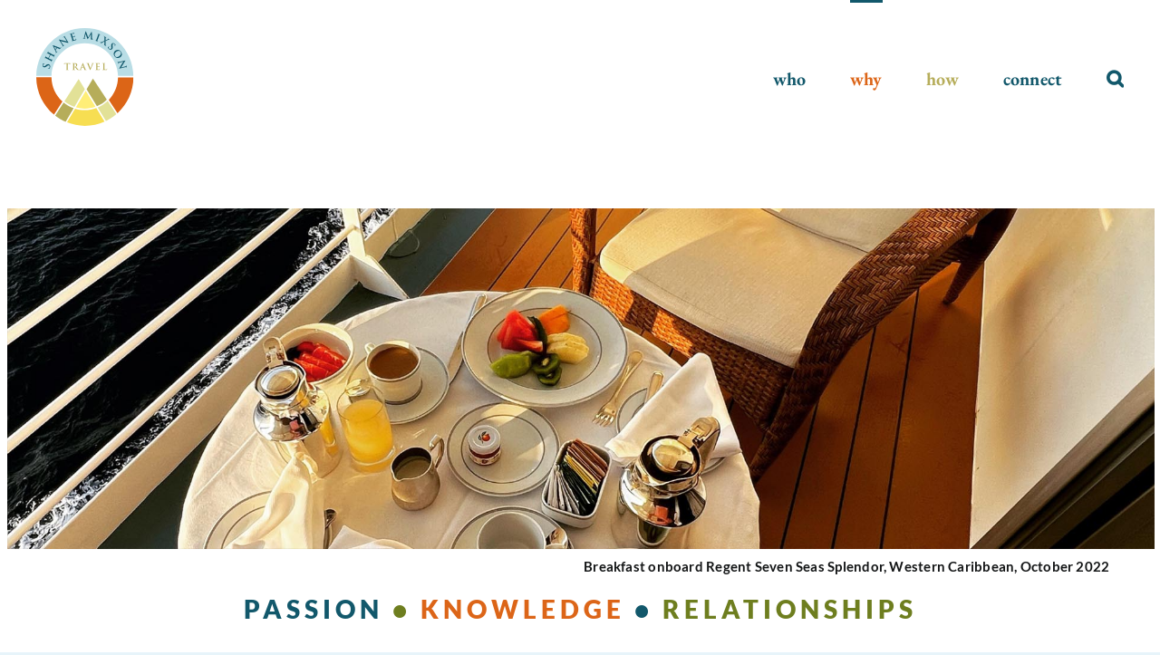

--- FILE ---
content_type: text/html; charset=UTF-8
request_url: http://www.shanemixsontravel.com/why/
body_size: 13370
content:
<!DOCTYPE html>
<html class="avada-html-layout-wide avada-html-header-position-top avada-is-100-percent-template" lang="en" prefix="og: http://ogp.me/ns# fb: http://ogp.me/ns/fb#">
<head>
	<meta http-equiv="X-UA-Compatible" content="IE=edge" />
	<meta http-equiv="Content-Type" content="text/html; charset=utf-8"/>
	<meta name="viewport" content="width=device-width, initial-scale=1" />
	<meta name='robots' content='index, follow, max-image-preview:large, max-snippet:-1, max-video-preview:-1' />

	<!-- This site is optimized with the Yoast SEO plugin v22.6 - https://yoast.com/wordpress/plugins/seo/ -->
	<title>why - Shane Mixson Travel</title>
	<link rel="canonical" href="https://www.shanemixsontravel.com/why/" />
	<meta property="og:locale" content="en_US" />
	<meta property="og:type" content="article" />
	<meta property="og:title" content="why - Shane Mixson Travel" />
	<meta property="og:url" content="https://www.shanemixsontravel.com/why/" />
	<meta property="og:site_name" content="Shane Mixson Travel" />
	<meta property="article:publisher" content="https://www.facebook.com/profile.php?id=100076123629680" />
	<meta property="article:modified_time" content="2023-07-10T16:03:52+00:00" />
	<meta name="twitter:card" content="summary_large_image" />
	<meta name="twitter:label1" content="Est. reading time" />
	<meta name="twitter:data1" content="44 minutes" />
	<script type="application/ld+json" class="yoast-schema-graph">{"@context":"https://schema.org","@graph":[{"@type":"WebPage","@id":"https://www.shanemixsontravel.com/why/","url":"https://www.shanemixsontravel.com/why/","name":"why - Shane Mixson Travel","isPartOf":{"@id":"http://www.shanemixsontravel.com/#website"},"datePublished":"2023-05-31T20:04:46+00:00","dateModified":"2023-07-10T16:03:52+00:00","breadcrumb":{"@id":"https://www.shanemixsontravel.com/why/#breadcrumb"},"inLanguage":"en","potentialAction":[{"@type":"ReadAction","target":["https://www.shanemixsontravel.com/why/"]}]},{"@type":"BreadcrumbList","@id":"https://www.shanemixsontravel.com/why/#breadcrumb","itemListElement":[{"@type":"ListItem","position":1,"name":"Home","item":"http://www.shanemixsontravel.com/"},{"@type":"ListItem","position":2,"name":"why"}]},{"@type":"WebSite","@id":"http://www.shanemixsontravel.com/#website","url":"http://www.shanemixsontravel.com/","name":"Shane Mixson Travel","description":"Individualized Experiences for Every Adventure","publisher":{"@id":"http://www.shanemixsontravel.com/#organization"},"potentialAction":[{"@type":"SearchAction","target":{"@type":"EntryPoint","urlTemplate":"http://www.shanemixsontravel.com/?s={search_term_string}"},"query-input":"required name=search_term_string"}],"inLanguage":"en"},{"@type":"Organization","@id":"http://www.shanemixsontravel.com/#organization","name":"Shane Mixson Travel","url":"http://www.shanemixsontravel.com/","logo":{"@type":"ImageObject","inLanguage":"en","@id":"http://www.shanemixsontravel.com/#/schema/logo/image/","url":"https://www.shanemixsontravel.com/update/wp-content/uploads/2023/05/ShaneMixson-logo-header.png","contentUrl":"https://www.shanemixsontravel.com/update/wp-content/uploads/2023/05/ShaneMixson-logo-header.png","width":108,"height":108,"caption":"Shane Mixson Travel"},"image":{"@id":"http://www.shanemixsontravel.com/#/schema/logo/image/"},"sameAs":["https://www.facebook.com/profile.php?id=100076123629680","https://www.instagram.com/shanemixsontravel/?igshid=YmMyMTA2M2Y","https://www.linkedin.com/in/shanemixson/"]}]}</script>
	<!-- / Yoast SEO plugin. -->


<link rel="alternate" type="application/rss+xml" title="Shane Mixson Travel &raquo; Feed" href="http://www.shanemixsontravel.com/feed/" />
<link rel="alternate" type="application/rss+xml" title="Shane Mixson Travel &raquo; Comments Feed" href="http://www.shanemixsontravel.com/comments/feed/" />
								<link rel="icon" href="http://www.shanemixsontravel.com/update/wp-content/uploads/2023/07/ShaneMixsonFev.jpg" type="image/jpeg" />
		
		
		
									<meta name="description" content="PASSION • KNOWLEDGE"/>
				
		<meta property="og:locale" content="en_US"/>
		<meta property="og:type" content="article"/>
		<meta property="og:site_name" content="Shane Mixson Travel"/>
		<meta property="og:title" content="why - Shane Mixson Travel"/>
				<meta property="og:description" content="PASSION • KNOWLEDGE"/>
				<meta property="og:url" content="http://www.shanemixsontravel.com/why/"/>
													<meta property="article:modified_time" content="2023-07-10T16:03:52-05:00"/>
											<meta property="og:image" content="http://www.shanemixsontravel.com/update/wp-content/uploads/2023/05/ShaneMixson-logo-header.png"/>
		<meta property="og:image:width" content="108"/>
		<meta property="og:image:height" content="108"/>
		<meta property="og:image:type" content="image/png"/>
				<link rel='stylesheet' id='child-style-css' href='http://www.shanemixsontravel.com/update/wp-content/themes/Avada-Child-Theme/style.css?ver=6.3.7' type='text/css' media='all' />
<link rel='stylesheet' id='fusion-dynamic-css-css' href='http://www.shanemixsontravel.com/update/wp-content/uploads/fusion-styles/2a290bad5b905e674b5da7a1d1189238.min.css?ver=3.14.2' type='text/css' media='all' />
<link rel="https://api.w.org/" href="http://www.shanemixsontravel.com/wp-json/" /><link rel="alternate" type="application/json" href="http://www.shanemixsontravel.com/wp-json/wp/v2/pages/5176" /><link rel="EditURI" type="application/rsd+xml" title="RSD" href="http://www.shanemixsontravel.com/update/xmlrpc.php?rsd" />
<meta name="generator" content="WordPress 6.3.7" />
<link rel='shortlink' href='http://www.shanemixsontravel.com/?p=5176' />
<link rel="alternate" type="application/json+oembed" href="http://www.shanemixsontravel.com/wp-json/oembed/1.0/embed?url=http%3A%2F%2Fwww.shanemixsontravel.com%2Fwhy%2F" />
<link rel="alternate" type="text/xml+oembed" href="http://www.shanemixsontravel.com/wp-json/oembed/1.0/embed?url=http%3A%2F%2Fwww.shanemixsontravel.com%2Fwhy%2F&#038;format=xml" />
<link rel="preload" href="http://www.shanemixsontravel.com/update/wp-content/themes/Avada/includes/lib/assets/fonts/icomoon/awb-icons.woff" as="font" type="font/woff" crossorigin><link rel="preload" href="//www.shanemixsontravel.com/update/wp-content/themes/Avada/includes/lib/assets/fonts/fontawesome/webfonts/fa-solid-900.woff2" as="font" type="font/woff2" crossorigin><style type="text/css" id="css-fb-visibility">@media screen and (max-width: 640px){.fusion-no-small-visibility{display:none !important;}body .sm-text-align-center{text-align:center !important;}body .sm-text-align-left{text-align:left !important;}body .sm-text-align-right{text-align:right !important;}body .sm-text-align-justify{text-align:justify !important;}body .sm-flex-align-center{justify-content:center !important;}body .sm-flex-align-flex-start{justify-content:flex-start !important;}body .sm-flex-align-flex-end{justify-content:flex-end !important;}body .sm-mx-auto{margin-left:auto !important;margin-right:auto !important;}body .sm-ml-auto{margin-left:auto !important;}body .sm-mr-auto{margin-right:auto !important;}body .fusion-absolute-position-small{position:absolute;width:100%;}.awb-sticky.awb-sticky-small{ position: sticky; top: var(--awb-sticky-offset,0); }}@media screen and (min-width: 641px) and (max-width: 1024px){.fusion-no-medium-visibility{display:none !important;}body .md-text-align-center{text-align:center !important;}body .md-text-align-left{text-align:left !important;}body .md-text-align-right{text-align:right !important;}body .md-text-align-justify{text-align:justify !important;}body .md-flex-align-center{justify-content:center !important;}body .md-flex-align-flex-start{justify-content:flex-start !important;}body .md-flex-align-flex-end{justify-content:flex-end !important;}body .md-mx-auto{margin-left:auto !important;margin-right:auto !important;}body .md-ml-auto{margin-left:auto !important;}body .md-mr-auto{margin-right:auto !important;}body .fusion-absolute-position-medium{position:absolute;width:100%;}.awb-sticky.awb-sticky-medium{ position: sticky; top: var(--awb-sticky-offset,0); }}@media screen and (min-width: 1025px){.fusion-no-large-visibility{display:none !important;}body .lg-text-align-center{text-align:center !important;}body .lg-text-align-left{text-align:left !important;}body .lg-text-align-right{text-align:right !important;}body .lg-text-align-justify{text-align:justify !important;}body .lg-flex-align-center{justify-content:center !important;}body .lg-flex-align-flex-start{justify-content:flex-start !important;}body .lg-flex-align-flex-end{justify-content:flex-end !important;}body .lg-mx-auto{margin-left:auto !important;margin-right:auto !important;}body .lg-ml-auto{margin-left:auto !important;}body .lg-mr-auto{margin-right:auto !important;}body .fusion-absolute-position-large{position:absolute;width:100%;}.awb-sticky.awb-sticky-large{ position: sticky; top: var(--awb-sticky-offset,0); }}</style>		<script type="text/javascript">
			var doc = document.documentElement;
			doc.setAttribute( 'data-useragent', navigator.userAgent );
		</script>
		
	</head>

<body class="page-template page-template-100-width page-template-100-width-php page page-id-5176 awb-no-sidebars fusion-image-hovers fusion-pagination-sizing fusion-button_type-flat fusion-button_span-no fusion-button_gradient-linear avada-image-rollover-circle-yes avada-image-rollover-yes avada-image-rollover-direction-left fusion-body ltr fusion-sticky-header no-tablet-sticky-header no-mobile-sticky-header no-mobile-slidingbar no-mobile-totop fusion-disable-outline fusion-sub-menu-fade mobile-logo-pos-left layout-wide-mode avada-has-boxed-modal-shadow-none layout-scroll-offset-full avada-has-zero-margin-offset-top fusion-top-header menu-text-align-center mobile-menu-design-classic fusion-show-pagination-text fusion-header-layout-v1 avada-responsive avada-footer-fx-none avada-menu-highlight-style-bar fusion-search-form-clean fusion-main-menu-search-overlay fusion-avatar-circle avada-sticky-shrinkage avada-dropdown-styles avada-blog-layout-large avada-blog-archive-layout-large avada-header-shadow-no avada-menu-icon-position-left avada-has-megamenu-shadow avada-has-mobile-menu-search avada-has-main-nav-search-icon avada-has-breadcrumb-mobile-hidden avada-has-titlebar-hide avada-header-border-color-full-transparent avada-has-pagination-width_height avada-flyout-menu-direction-fade avada-ec-views-v1" data-awb-post-id="5176">
		<a class="skip-link screen-reader-text" href="#content">Skip to content</a>

	<div id="boxed-wrapper">
		
		<div id="wrapper" class="fusion-wrapper">
			<div id="home" style="position:relative;top:-1px;"></div>
							
					
			<header class="fusion-header-wrapper">
				<div class="fusion-header-v1 fusion-logo-alignment fusion-logo-left fusion-sticky-menu-1 fusion-sticky-logo- fusion-mobile-logo-  fusion-mobile-menu-design-classic">
					<div class="fusion-header-sticky-height"></div>
<div class="fusion-header">
	<div class="fusion-row">
					<div class="fusion-logo" data-margin-top="31px" data-margin-bottom="31px" data-margin-left="0px" data-margin-right="0px">
			<a class="fusion-logo-link"  href="http://www.shanemixsontravel.com/" >

						<!-- standard logo -->
			<img src="http://www.shanemixsontravel.com/update/wp-content/uploads/2023/05/ShaneMixson-logo-header.png" srcset="http://www.shanemixsontravel.com/update/wp-content/uploads/2023/05/ShaneMixson-logo-header.png 1x" width="108" height="108" alt="Shane Mixson Travel Logo" data-retina_logo_url="" class="fusion-standard-logo" />

			
					</a>
		</div>		<nav class="fusion-main-menu" aria-label="Main Menu"><div class="fusion-overlay-search">		<form role="search" class="searchform fusion-search-form  fusion-search-form-clean" method="get" action="http://www.shanemixsontravel.com/">
			<div class="fusion-search-form-content">

				
				<div class="fusion-search-field search-field">
					<label><span class="screen-reader-text">Search for:</span>
													<input type="search" value="" name="s" class="s" placeholder="Search..." required aria-required="true" aria-label="Search..."/>
											</label>
				</div>
				<div class="fusion-search-button search-button">
					<input type="submit" class="fusion-search-submit searchsubmit" aria-label="Search" value="&#xf002;" />
									</div>

				
			</div>


			
		</form>
		<div class="fusion-search-spacer"></div><a href="#" role="button" aria-label="Close Search" class="fusion-close-search"></a></div><ul id="menu-main" class="fusion-menu"><li  id="menu-item-5186"  class="menu-item menu-item-type-post_type menu-item-object-page menu-item-5186"  data-item-id="5186"><a  href="http://www.shanemixsontravel.com/who/" class="fusion-bar-highlight"><span class="menu-text">who</span></a></li><li  id="menu-item-5187"  class="menu-item menu-item-type-post_type menu-item-object-page current-menu-item page_item page-item-5176 current_page_item menu-item-5187"  data-item-id="5187"><a  href="http://www.shanemixsontravel.com/why/" class="fusion-bar-highlight"><span class="menu-text"><span style="color:#DC6518;">why</span></span></a></li><li  id="menu-item-5185"  class="menu-item menu-item-type-post_type menu-item-object-page menu-item-5185"  data-item-id="5185"><a  href="http://www.shanemixsontravel.com/how/" class="fusion-bar-highlight"><span class="menu-text"><span style="color:#B6AD5A;">how</span></span></a></li><li  id="menu-item-5184"  class="menu-item menu-item-type-post_type menu-item-object-page menu-item-5184"  data-item-id="5184"><a  href="http://www.shanemixsontravel.com/contact-us/" class="fusion-bar-highlight"><span class="menu-text">connect</span></a></li><li class="fusion-custom-menu-item fusion-main-menu-search fusion-search-overlay"><a class="fusion-main-menu-icon fusion-bar-highlight" href="#" aria-label="Search" data-title="Search" title="Search" role="button" aria-expanded="false"></a></li></ul></nav><nav class="fusion-main-menu fusion-sticky-menu" aria-label="Main Menu Sticky"><div class="fusion-overlay-search">		<form role="search" class="searchform fusion-search-form  fusion-search-form-clean" method="get" action="http://www.shanemixsontravel.com/">
			<div class="fusion-search-form-content">

				
				<div class="fusion-search-field search-field">
					<label><span class="screen-reader-text">Search for:</span>
													<input type="search" value="" name="s" class="s" placeholder="Search..." required aria-required="true" aria-label="Search..."/>
											</label>
				</div>
				<div class="fusion-search-button search-button">
					<input type="submit" class="fusion-search-submit searchsubmit" aria-label="Search" value="&#xf002;" />
									</div>

				
			</div>


			
		</form>
		<div class="fusion-search-spacer"></div><a href="#" role="button" aria-label="Close Search" class="fusion-close-search"></a></div><ul id="menu-main-1" class="fusion-menu"><li   class="menu-item menu-item-type-post_type menu-item-object-page menu-item-5186"  data-item-id="5186"><a  href="http://www.shanemixsontravel.com/who/" class="fusion-bar-highlight"><span class="menu-text">who</span></a></li><li   class="menu-item menu-item-type-post_type menu-item-object-page current-menu-item page_item page-item-5176 current_page_item menu-item-5187"  data-item-id="5187"><a  href="http://www.shanemixsontravel.com/why/" class="fusion-bar-highlight"><span class="menu-text"><span style="color:#DC6518;">why</span></span></a></li><li   class="menu-item menu-item-type-post_type menu-item-object-page menu-item-5185"  data-item-id="5185"><a  href="http://www.shanemixsontravel.com/how/" class="fusion-bar-highlight"><span class="menu-text"><span style="color:#B6AD5A;">how</span></span></a></li><li   class="menu-item menu-item-type-post_type menu-item-object-page menu-item-5184"  data-item-id="5184"><a  href="http://www.shanemixsontravel.com/contact-us/" class="fusion-bar-highlight"><span class="menu-text">connect</span></a></li><li class="fusion-custom-menu-item fusion-main-menu-search fusion-search-overlay"><a class="fusion-main-menu-icon fusion-bar-highlight" href="#" aria-label="Search" data-title="Search" title="Search" role="button" aria-expanded="false"></a></li></ul></nav><div class="fusion-mobile-navigation"><ul id="menu-main-2" class="fusion-mobile-menu"><li   class="menu-item menu-item-type-post_type menu-item-object-page menu-item-5186"  data-item-id="5186"><a  href="http://www.shanemixsontravel.com/who/" class="fusion-bar-highlight"><span class="menu-text">who</span></a></li><li   class="menu-item menu-item-type-post_type menu-item-object-page current-menu-item page_item page-item-5176 current_page_item menu-item-5187"  data-item-id="5187"><a  href="http://www.shanemixsontravel.com/why/" class="fusion-bar-highlight"><span class="menu-text"><span style="color:#DC6518;">why</span></span></a></li><li   class="menu-item menu-item-type-post_type menu-item-object-page menu-item-5185"  data-item-id="5185"><a  href="http://www.shanemixsontravel.com/how/" class="fusion-bar-highlight"><span class="menu-text"><span style="color:#B6AD5A;">how</span></span></a></li><li   class="menu-item menu-item-type-post_type menu-item-object-page menu-item-5184"  data-item-id="5184"><a  href="http://www.shanemixsontravel.com/contact-us/" class="fusion-bar-highlight"><span class="menu-text">connect</span></a></li></ul></div>
<nav class="fusion-mobile-nav-holder fusion-mobile-menu-text-align-left" aria-label="Main Menu Mobile"></nav>

	<nav class="fusion-mobile-nav-holder fusion-mobile-menu-text-align-left fusion-mobile-sticky-nav-holder" aria-label="Main Menu Mobile Sticky"></nav>
		
<div class="fusion-clearfix"></div>
<div class="fusion-mobile-menu-search">
			<form role="search" class="searchform fusion-search-form  fusion-search-form-clean" method="get" action="http://www.shanemixsontravel.com/">
			<div class="fusion-search-form-content">

				
				<div class="fusion-search-field search-field">
					<label><span class="screen-reader-text">Search for:</span>
													<input type="search" value="" name="s" class="s" placeholder="Search..." required aria-required="true" aria-label="Search..."/>
											</label>
				</div>
				<div class="fusion-search-button search-button">
					<input type="submit" class="fusion-search-submit searchsubmit" aria-label="Search" value="&#xf002;" />
									</div>

				
			</div>


			
		</form>
		</div>
			</div>
</div>
				</div>
				<div class="fusion-clearfix"></div>
			</header>
								
							<div id="sliders-container" class="fusion-slider-visibility">
					</div>
				
					
							
			
						<main id="main" class="clearfix width-100">
				<div class="fusion-row" style="max-width:100%;">
<section id="content" class="full-width">
					<div id="post-5176" class="post-5176 page type-page status-publish hentry">
			<span class="entry-title rich-snippet-hidden">why</span><span class="vcard rich-snippet-hidden"><span class="fn"><a href="http://www.shanemixsontravel.com/author/admin/" title="Posts by admin" rel="author">admin</a></span></span><span class="updated rich-snippet-hidden">2023-07-10T16:03:52-04:00</span>						<div class="post-content">
				<div class="fusion-fullwidth fullwidth-box fusion-builder-row-1 fusion-flex-container has-pattern-background has-mask-background hundred-percent-fullwidth non-hundred-percent-height-scrolling" style="--awb-border-radius-top-left:0px;--awb-border-radius-top-right:0px;--awb-border-radius-bottom-right:0px;--awb-border-radius-bottom-left:0px;--awb-padding-right-small:0px;--awb-padding-left-small:0px;--awb-flex-wrap:wrap;" ><div class="fusion-builder-row fusion-row fusion-flex-align-items-flex-start fusion-flex-justify-content-center fusion-flex-content-wrap" style="width:104% !important;max-width:104% !important;margin-left: calc(-4% / 2 );margin-right: calc(-4% / 2 );"><div class="fusion-layout-column fusion_builder_column fusion-builder-column-0 fusion_builder_column_1_1 1_1 fusion-flex-column" style="--awb-padding-right-small:0px;--awb-bg-size:cover;--awb-width-large:100%;--awb-margin-top-large:0px;--awb-spacing-right-large:0%;--awb-margin-bottom-large:0px;--awb-spacing-left-large:0.192%;--awb-width-medium:100%;--awb-order-medium:0;--awb-spacing-right-medium:0%;--awb-spacing-left-medium:0.192%;--awb-width-small:100%;--awb-order-small:0;--awb-spacing-right-small:0%;--awb-spacing-left-small:0%;"><div class="fusion-column-wrapper fusion-column-has-shadow fusion-flex-justify-content-flex-start fusion-content-layout-column"><div class="fusion-image-element awb-imageframe-style awb-imageframe-style-below awb-imageframe-style-1 fusion-no-medium-visibility fusion-no-large-visibility" style="--awb-caption-margin-right:25px;--awb-caption-title-font-family:var(--h2_typography-font-family);--awb-caption-title-font-weight:var(--h2_typography-font-weight);--awb-caption-title-font-style:var(--h2_typography-font-style);--awb-caption-title-size:var(--h2_typography-font-size);--awb-caption-title-transform:var(--h2_typography-text-transform);--awb-caption-title-line-height:var(--h2_typography-line-height);--awb-caption-title-letter-spacing:var(--h2_typography-letter-spacing);"><span class=" fusion-imageframe imageframe-none imageframe-1 hover-type-none"><img decoding="async" fetchpriority="high" width="965" height="921" title="breakfast onboard-mobile" src="http://www.shanemixsontravel.com/update/wp-content/uploads/2023/06/breakfast-onboard-mobile.jpg" data-orig-src="http://www.shanemixsontravel.com/update/wp-content/uploads/2023/06/breakfast-onboard-mobile.jpg" alt class="lazyload img-responsive wp-image-5337" srcset="data:image/svg+xml,%3Csvg%20xmlns%3D%27http%3A%2F%2Fwww.w3.org%2F2000%2Fsvg%27%20width%3D%27965%27%20height%3D%27921%27%20viewBox%3D%270%200%20965%20921%27%3E%3Crect%20width%3D%27965%27%20height%3D%27921%27%20fill-opacity%3D%220%22%2F%3E%3C%2Fsvg%3E" data-srcset="http://www.shanemixsontravel.com/update/wp-content/uploads/2023/06/breakfast-onboard-mobile-200x191.jpg 200w, http://www.shanemixsontravel.com/update/wp-content/uploads/2023/06/breakfast-onboard-mobile-400x382.jpg 400w, http://www.shanemixsontravel.com/update/wp-content/uploads/2023/06/breakfast-onboard-mobile-600x573.jpg 600w, http://www.shanemixsontravel.com/update/wp-content/uploads/2023/06/breakfast-onboard-mobile-800x764.jpg 800w, http://www.shanemixsontravel.com/update/wp-content/uploads/2023/06/breakfast-onboard-mobile.jpg 965w" data-sizes="auto" data-orig-sizes="(max-width: 640px) 100vw, 965px" /></span><div class="awb-imageframe-caption-container" style="text-align:right;"><div class="awb-imageframe-caption"><h2 class="awb-imageframe-caption-title"> </h2><p class="awb-imageframe-caption-text">Breakfast onboard Regent Seven Seas Splendor, Western Caribbean, October 2022</p></div></div></div><div class="fusion-image-element awb-imageframe-style awb-imageframe-style-below awb-imageframe-style-2 fusion-no-small-visibility" style="text-align:center;--awb-caption-margin-right:50px;--awb-caption-title-font-family:var(--h2_typography-font-family);--awb-caption-title-font-weight:var(--h2_typography-font-weight);--awb-caption-title-font-style:var(--h2_typography-font-style);--awb-caption-title-size:var(--h2_typography-font-size);--awb-caption-title-transform:var(--h2_typography-text-transform);--awb-caption-title-line-height:var(--h2_typography-line-height);--awb-caption-title-letter-spacing:var(--h2_typography-letter-spacing);"><span class=" fusion-imageframe imageframe-none imageframe-2 hover-type-none"><img decoding="async" width="1922" height="570" title="Breakfast onboard" src="http://www.shanemixsontravel.com/update/wp-content/uploads/2023/06/Breakfast-onboard.jpg" data-orig-src="http://www.shanemixsontravel.com/update/wp-content/uploads/2023/06/Breakfast-onboard.jpg" alt class="lazyload img-responsive wp-image-5251" srcset="data:image/svg+xml,%3Csvg%20xmlns%3D%27http%3A%2F%2Fwww.w3.org%2F2000%2Fsvg%27%20width%3D%271922%27%20height%3D%27570%27%20viewBox%3D%270%200%201922%20570%27%3E%3Crect%20width%3D%271922%27%20height%3D%27570%27%20fill-opacity%3D%220%22%2F%3E%3C%2Fsvg%3E" data-srcset="http://www.shanemixsontravel.com/update/wp-content/uploads/2023/06/Breakfast-onboard-200x59.jpg 200w, http://www.shanemixsontravel.com/update/wp-content/uploads/2023/06/Breakfast-onboard-400x119.jpg 400w, http://www.shanemixsontravel.com/update/wp-content/uploads/2023/06/Breakfast-onboard-600x178.jpg 600w, http://www.shanemixsontravel.com/update/wp-content/uploads/2023/06/Breakfast-onboard-800x237.jpg 800w, http://www.shanemixsontravel.com/update/wp-content/uploads/2023/06/Breakfast-onboard-1200x356.jpg 1200w, http://www.shanemixsontravel.com/update/wp-content/uploads/2023/06/Breakfast-onboard.jpg 1922w" data-sizes="auto" data-orig-sizes="(max-width: 640px) 100vw, 1922px" /></span><div class="awb-imageframe-caption-container" style="text-align:right;"><div class="awb-imageframe-caption"><h2 class="awb-imageframe-caption-title"> </h2><p class="awb-imageframe-caption-text">Breakfast onboard Regent Seven Seas Splendor, Western Caribbean, October 2022</p></div></div></div></div></div><div class="fusion-layout-column fusion_builder_column fusion-builder-column-1 fusion_builder_column_1_1 1_1 fusion-flex-column fusion-no-small-visibility" style="--awb-bg-size:cover;--awb-width-large:100%;--awb-margin-top-large:0px;--awb-spacing-right-large:1.92%;--awb-margin-bottom-large:20px;--awb-spacing-left-large:1.92%;--awb-width-medium:100%;--awb-order-medium:0;--awb-spacing-right-medium:1.92%;--awb-spacing-left-medium:1.92%;--awb-width-small:100%;--awb-order-small:0;--awb-spacing-right-small:1.92%;--awb-spacing-left-small:1.92%;"><div class="fusion-column-wrapper fusion-column-has-shadow fusion-flex-justify-content-flex-start fusion-content-layout-column"><div class="fusion-text fusion-text-1"><h2 class="p2" style="text-align: center;"><span class="s1" style="font-family: Lato; font-weight: 900; font-size: 28px; letter-spacing: 5px; line-height: 45.6px;" data-fusion-font="true" data-fusion-google-font="Lato" data-fusion-google-variant="900"><span style="color: var(--awb-color4);">PASSION</span> </span><span style="font-family: Lato; font-weight: 900; font-size: 28px; letter-spacing: 5px; line-height: 45.6px;" data-fusion-font="true" data-fusion-google-font="Lato" data-fusion-google-variant="900"><span style="color: var(--awb-color7);">•</span> </span><span class="s2" style="font-family: Lato; font-weight: 900; font-size: 28px; letter-spacing: 5px; line-height: 45.6px;" data-fusion-font="true" data-fusion-google-font="Lato" data-fusion-google-variant="900"><span style="color: var(--awb-color5);">KNOWLEDGE</span> </span><span class="s1" style="font-family: Lato; font-weight: 900; font-size: 28px; letter-spacing: 5px; line-height: 45.6px;" data-fusion-font="true" data-fusion-google-font="Lato" data-fusion-google-variant="900"><span style="color: var(--awb-color4);">•</span> </span><span style="font-family: Lato; font-weight: 900; font-size: 28px; letter-spacing: 5px; line-height: 45.6px; color: var(--awb-color7);" data-fusion-font="true" data-fusion-google-font="Lato" data-fusion-google-variant="900">RELATIONSHIPS</span></h2>
</div></div></div><div class="fusion-layout-column fusion_builder_column fusion-builder-column-2 fusion_builder_column_1_1 1_1 fusion-flex-column fusion-no-medium-visibility fusion-no-large-visibility" style="--awb-bg-size:cover;--awb-width-large:100%;--awb-margin-top-large:0px;--awb-spacing-right-large:1.92%;--awb-margin-bottom-large:20px;--awb-spacing-left-large:1.92%;--awb-width-medium:100%;--awb-order-medium:0;--awb-spacing-right-medium:1.92%;--awb-spacing-left-medium:1.92%;--awb-width-small:100%;--awb-order-small:0;--awb-margin-top-small:21px;--awb-spacing-right-small:1.92%;--awb-spacing-left-small:1.92%;"><div class="fusion-column-wrapper fusion-column-has-shadow fusion-flex-justify-content-flex-start fusion-content-layout-column"><div class="fusion-text fusion-text-2"><h2 class="p2" style="text-align: center;"><span class="s1" style="font-family: Lato; font-weight: 900; font-size: 28px; letter-spacing: 5px; line-height: 45.6px;" data-fusion-font="true" data-fusion-google-font="Lato" data-fusion-google-variant="900"><span style="color: rgba(0, 0, 0, 0);">PASSION<br />
</span></span><span class="s2" style="font-family: Lato; font-weight: 900; font-size: 28px; letter-spacing: 5px; line-height: 45.6px;" data-fusion-font="true" data-fusion-google-font="Lato" data-fusion-google-variant="900"><span style="color: rgba(0, 0, 0, 0);"><span style="color: var(--awb-color5);">KNOWLEDGE</span></span><br />
</span><span style="font-family: Lato; font-weight: 900; font-size: 28px; letter-spacing: 5px; line-height: 45.6px; color: var(--awb-color7);" data-fusion-font="true" data-fusion-google-font="Lato" data-fusion-google-variant="900">RELATIONSHIPS</span></h2>
</div></div></div></div></div><div class="fusion-fullwidth fullwidth-box fusion-builder-row-2 fusion-flex-container has-pattern-background has-mask-background hundred-percent-fullwidth non-hundred-percent-height-scrolling fusion-no-small-visibility" style="--awb-border-radius-top-left:0px;--awb-border-radius-top-right:0px;--awb-border-radius-bottom-right:0px;--awb-border-radius-bottom-left:0px;--awb-padding-top:0px;--awb-margin-top:0px;--awb-flex-wrap:wrap;" ><div class="fusion-builder-row fusion-row fusion-flex-align-items-center fusion-flex-justify-content-center fusion-flex-content-wrap" style="width:104% !important;max-width:104% !important;margin-left: calc(-4% / 2 );margin-right: calc(-4% / 2 );"><div class="fusion-layout-column fusion_builder_column fusion-builder-column-3 fusion-flex-column" style="--awb-padding-right:50px;--awb-padding-left:50px;--awb-bg-color:var(--awb-color3);--awb-bg-color-hover:var(--awb-color3);--awb-bg-size:cover;--awb-width-large:54%;--awb-margin-top-large:0px;--awb-spacing-right-large:0px;--awb-margin-bottom-large:0px;--awb-spacing-left-large:0px;--awb-width-medium:54%;--awb-order-medium:0;--awb-spacing-right-medium:0px;--awb-spacing-left-medium:0px;--awb-width-small:100%;--awb-order-small:0;--awb-spacing-right-small:1.92%;--awb-spacing-left-small:1.92%;"><div class="fusion-column-wrapper fusion-column-has-shadow fusion-flex-justify-content-flex-start fusion-content-layout-column"><div class="fusion-text fusion-text-3 fusion-text-no-margin" style="--awb-margin-bottom:50px;"><h1 class="p1" style="text-align: center; color: var(--awb-color4);">WHY</h1>
<h4 style="text-align: center; color: var(--awb-color5);" data-fusion-font="true">I&#8217;M HERE TO HELP</h4>
</p>
<div class="fusion-separator fusion-has-icon" style="align-self: center;margin-left: auto;margin-right: auto;width:100%;max-width:100PX;"><div class="fusion-separator-border sep-single sep-solid" style="--awb-height:20px;--awb-amount:20px;--awb-sep-color:var(--awb-color8);border-color:var(--awb-color8);border-top-width:1px;"></div><span class="icon-wrapper" style="border-color:transparent;font-size:16px;width: 1.75em; height: 1.75em;border-width:1px;padding:1px;margin-top:-0.5px"><i class="fa-anchor fas" style="font-size: inherit;color:var(--awb-color8);" aria-hidden="true"></i></span><div class="fusion-separator-border sep-single sep-solid" style="--awb-height:20px;--awb-amount:20px;--awb-sep-color:var(--awb-color8);border-color:var(--awb-color8);border-top-width:1px;"></div></div>
<p>It can be easy to miss the little moments that make every trip even more worth it. Having a solid foundation helps you find and cherish those moments, and I want to help you build the best foundation for you and your dream vacation. I offer knowledge, expertise, and a genuine love for travel that’s unmatched by big travel corporations. No matter how big or small the problem, how long or short the trip, I have the passion and know-how to make it all work for you.</p>
</div></div></div><div class="fusion-layout-column fusion_builder_column fusion-builder-column-4 fusion-flex-column fusion-flex-align-self-center" style="--awb-bg-size:cover;--awb-width-large:40%;--awb-margin-top-large:0px;--awb-spacing-right-large:0px;--awb-margin-bottom-large:0px;--awb-spacing-left-large:0px;--awb-width-medium:40%;--awb-order-medium:0;--awb-spacing-right-medium:0px;--awb-spacing-left-medium:0px;--awb-width-small:100%;--awb-order-small:0;--awb-spacing-right-small:1.92%;--awb-spacing-left-small:1.92%;"><div class="fusion-column-wrapper fusion-column-has-shadow fusion-flex-justify-content-center fusion-content-layout-column"><div class="fusion-image-element awb-imageframe-style awb-imageframe-style-below awb-imageframe-style-3" style="text-align:left;--awb-caption-text-color:var(--awb-color8);--awb-caption-text-size:16px;--awb-caption-title-font-family:var(--h2_typography-font-family);--awb-caption-title-font-weight:var(--h2_typography-font-weight);--awb-caption-title-font-style:var(--h2_typography-font-style);--awb-caption-title-size:var(--h2_typography-font-size);--awb-caption-title-transform:var(--h2_typography-text-transform);--awb-caption-title-line-height:var(--h2_typography-line-height);--awb-caption-title-letter-spacing:var(--h2_typography-letter-spacing);--awb-caption-text-font-family:&quot;Lato&quot;;--awb-caption-text-font-style:italic;--awb-caption-text-font-weight:300;"><span class=" fusion-imageframe imageframe-none imageframe-3 hover-type-none"><img decoding="async" width="609" height="812" title="Church of Our Lady" src="http://www.shanemixsontravel.com/update/wp-content/uploads/2023/06/Church-of-Our-Lady.jpg" data-orig-src="http://www.shanemixsontravel.com/update/wp-content/uploads/2023/06/Church-of-Our-Lady.jpg" alt class="lazyload img-responsive wp-image-5257" srcset="data:image/svg+xml,%3Csvg%20xmlns%3D%27http%3A%2F%2Fwww.w3.org%2F2000%2Fsvg%27%20width%3D%27609%27%20height%3D%27812%27%20viewBox%3D%270%200%20609%20812%27%3E%3Crect%20width%3D%27609%27%20height%3D%27812%27%20fill-opacity%3D%220%22%2F%3E%3C%2Fsvg%3E" data-srcset="http://www.shanemixsontravel.com/update/wp-content/uploads/2023/06/Church-of-Our-Lady-200x267.jpg 200w, http://www.shanemixsontravel.com/update/wp-content/uploads/2023/06/Church-of-Our-Lady-400x533.jpg 400w, http://www.shanemixsontravel.com/update/wp-content/uploads/2023/06/Church-of-Our-Lady-600x800.jpg 600w, http://www.shanemixsontravel.com/update/wp-content/uploads/2023/06/Church-of-Our-Lady.jpg 609w" data-sizes="auto" data-orig-sizes="(max-width: 640px) 100vw, 609px" /></span><div class="awb-imageframe-caption-container" style="text-align:left;"><div class="awb-imageframe-caption"><h2 class="awb-imageframe-caption-title"> </h2><p class="awb-imageframe-caption-text">Church of Our Lady, Bruges, Belgium, March 2023</p></div></div></div></div></div></div></div><div class="fusion-fullwidth fullwidth-box fusion-builder-row-3 fusion-flex-container has-pattern-background has-mask-background hundred-percent-fullwidth non-hundred-percent-height-scrolling fusion-no-medium-visibility fusion-no-large-visibility" style="--awb-border-radius-top-left:0px;--awb-border-radius-top-right:0px;--awb-border-radius-bottom-right:0px;--awb-border-radius-bottom-left:0px;--awb-padding-top:0px;--awb-padding-right-small:0px;--awb-padding-left-small:0px;--awb-margin-top:0px;--awb-flex-wrap:wrap;" ><div class="fusion-builder-row fusion-row fusion-flex-align-items-center fusion-flex-justify-content-center fusion-flex-content-wrap" style="width:104% !important;max-width:104% !important;margin-left: calc(-4% / 2 );margin-right: calc(-4% / 2 );"><div class="fusion-layout-column fusion_builder_column fusion-builder-column-5 fusion-flex-column" style="--awb-padding-right:50px;--awb-padding-left:50px;--awb-bg-color:var(--awb-color3);--awb-bg-color-hover:var(--awb-color3);--awb-bg-size:cover;--awb-width-large:54%;--awb-margin-top-large:0px;--awb-spacing-right-large:0px;--awb-margin-bottom-large:0px;--awb-spacing-left-large:0px;--awb-width-medium:54%;--awb-order-medium:0;--awb-spacing-right-medium:0px;--awb-spacing-left-medium:0px;--awb-width-small:100%;--awb-order-small:0;--awb-spacing-right-small:1.92%;--awb-spacing-left-small:1.92%;"><div class="fusion-column-wrapper fusion-column-has-shadow fusion-flex-justify-content-flex-start fusion-content-layout-column"><div class="fusion-text fusion-text-4 fusion-text-no-margin" style="--awb-margin-bottom:50px;"><h1 class="p1" style="text-align: center; color: var(--awb-color4);">WHY</h1>
<h4 class="p1" style="text-align: center; color: var(--awb-color5);">I&#8217;M HERE TO HELP</h4>
<div class="fusion-separator fusion-has-icon" style="align-self: center;margin-left: auto;margin-right: auto;width:100%;max-width:100PX;"><div class="fusion-separator-border sep-single sep-solid" style="--awb-height:20px;--awb-amount:20px;--awb-sep-color:var(--awb-color8);border-color:var(--awb-color8);border-top-width:1px;"></div><span class="icon-wrapper" style="border-color:transparent;font-size:16px;width: 1.75em; height: 1.75em;border-width:1px;padding:1px;margin-top:-0.5px"><i class="fa-anchor fas" style="font-size: inherit;color:var(--awb-color8);" aria-hidden="true"></i></span><div class="fusion-separator-border sep-single sep-solid" style="--awb-height:20px;--awb-amount:20px;--awb-sep-color:var(--awb-color8);border-color:var(--awb-color8);border-top-width:1px;"></div></div>
<p style="text-align: center;">Travel can be confusing. Between choosing a hotel, creating an itinerary, picking an airline, and a whole host of other choices, it’s easy to get overwhelmed. That’s why I want to use my experience and love for traveling to help you create the trip of a lifetime. Whether you just need help with small things or you don’t know where to start at all, I’m here to help by taking the stress out of traveling so you can focus on relaxing and seeing the world. I’ve been traveling and working with travelers all my life, so I know exactly where difficulties tend to take hold. You can rest easy and know that my expertise is giving your trip the stability it needs to take the worry off your mind.</p>
<p style="text-align: center;">When travel anxiety takes hold, it can be easy to miss the little moments that make every trip even more worth it. Having a solid foundation helps you find and cherish those moments, and I want to help you build the best foundation for you and your dream vacation. I offer knowledge, expertise, and a genuine love for travel that’s unmatched by big travel corporations. No matter how big or small the problem, how long or short the trip, I have the passion and know-how to make it all work for you.</p>
</div></div></div><div class="fusion-layout-column fusion_builder_column fusion-builder-column-6 fusion-flex-column fusion-flex-align-self-center" style="--awb-bg-size:cover;--awb-width-large:40%;--awb-margin-top-large:0px;--awb-spacing-right-large:0px;--awb-margin-bottom-large:0px;--awb-spacing-left-large:0px;--awb-width-medium:40%;--awb-order-medium:0;--awb-spacing-right-medium:0px;--awb-spacing-left-medium:0px;--awb-width-small:100%;--awb-order-small:0;--awb-spacing-right-small:1.92%;--awb-spacing-left-small:1.92%;"><div class="fusion-column-wrapper fusion-column-has-shadow fusion-flex-justify-content-center fusion-content-layout-column"><div class="fusion-image-element sm-text-align-center awb-imageframe-style awb-imageframe-style-below awb-imageframe-style-4" style="text-align:left;--awb-caption-text-color:var(--awb-color8);--awb-caption-text-size:16px;--awb-caption-title-font-family:var(--h2_typography-font-family);--awb-caption-title-font-weight:var(--h2_typography-font-weight);--awb-caption-title-font-style:var(--h2_typography-font-style);--awb-caption-title-size:var(--h2_typography-font-size);--awb-caption-title-transform:var(--h2_typography-text-transform);--awb-caption-title-line-height:var(--h2_typography-line-height);--awb-caption-title-letter-spacing:var(--h2_typography-letter-spacing);--awb-caption-text-font-family:&quot;Lato&quot;;--awb-caption-text-font-style:italic;--awb-caption-text-font-weight:300;"><span class=" fusion-imageframe imageframe-none imageframe-4 hover-type-none"><img decoding="async" width="609" height="812" title="Church of Our Lady" src="http://www.shanemixsontravel.com/update/wp-content/uploads/2023/06/Church-of-Our-Lady.jpg" data-orig-src="http://www.shanemixsontravel.com/update/wp-content/uploads/2023/06/Church-of-Our-Lady.jpg" alt class="lazyload img-responsive wp-image-5257" srcset="data:image/svg+xml,%3Csvg%20xmlns%3D%27http%3A%2F%2Fwww.w3.org%2F2000%2Fsvg%27%20width%3D%27609%27%20height%3D%27812%27%20viewBox%3D%270%200%20609%20812%27%3E%3Crect%20width%3D%27609%27%20height%3D%27812%27%20fill-opacity%3D%220%22%2F%3E%3C%2Fsvg%3E" data-srcset="http://www.shanemixsontravel.com/update/wp-content/uploads/2023/06/Church-of-Our-Lady-200x267.jpg 200w, http://www.shanemixsontravel.com/update/wp-content/uploads/2023/06/Church-of-Our-Lady-400x533.jpg 400w, http://www.shanemixsontravel.com/update/wp-content/uploads/2023/06/Church-of-Our-Lady-600x800.jpg 600w, http://www.shanemixsontravel.com/update/wp-content/uploads/2023/06/Church-of-Our-Lady.jpg 609w" data-sizes="auto" data-orig-sizes="(max-width: 640px) 100vw, 609px" /></span><div class="awb-imageframe-caption-container sm-text-align-center" style="text-align:left;"><div class="awb-imageframe-caption"><h2 class="awb-imageframe-caption-title"> </h2><p class="awb-imageframe-caption-text">Church of Our Lady, Bruges, Belgium, March 2023</p></div></div></div></div></div></div></div><div class="fusion-fullwidth fullwidth-box fusion-builder-row-4 fusion-flex-container has-pattern-background has-mask-background nonhundred-percent-fullwidth non-hundred-percent-height-scrolling" style="--awb-border-radius-top-left:0px;--awb-border-radius-top-right:0px;--awb-border-radius-bottom-right:0px;--awb-border-radius-bottom-left:0px;--awb-flex-wrap:wrap;" ><div class="fusion-builder-row fusion-row fusion-flex-align-items-center fusion-flex-content-wrap" style="max-width:1248px;margin-left: calc(-4% / 2 );margin-right: calc(-4% / 2 );"><div class="fusion-layout-column fusion_builder_column fusion-builder-column-7 fusion_builder_column_1_1 1_1 fusion-flex-column" style="--awb-bg-size:cover;--awb-width-large:100%;--awb-margin-top-large:0px;--awb-spacing-right-large:1.92%;--awb-margin-bottom-large:20px;--awb-spacing-left-large:1.92%;--awb-width-medium:100%;--awb-order-medium:0;--awb-spacing-right-medium:1.92%;--awb-spacing-left-medium:1.92%;--awb-width-small:100%;--awb-order-small:0;--awb-spacing-right-small:1.92%;--awb-spacing-left-small:1.92%;"><div class="fusion-column-wrapper fusion-column-has-shadow fusion-flex-justify-content-flex-start fusion-content-layout-column"><div class="fusion-text fusion-text-5"><h3 style="text-align: center; color: var(--awb-color5);">A sampling of places I have been and some extraordinary experiences I have planned and attended.</h3>
</div></div></div><div class="fusion-layout-column fusion_builder_column fusion-builder-column-8 fusion_builder_column_1_2 1_2 fusion-flex-column" style="--awb-bg-size:cover;--awb-width-large:50%;--awb-margin-top-large:0px;--awb-spacing-right-large:3.84%;--awb-margin-bottom-large:20px;--awb-spacing-left-large:3.84%;--awb-width-medium:50%;--awb-order-medium:0;--awb-spacing-right-medium:3.84%;--awb-spacing-left-medium:3.84%;--awb-width-small:100%;--awb-order-small:1;--awb-spacing-right-small:1.92%;--awb-spacing-left-small:1.92%;"><div class="fusion-column-wrapper fusion-column-has-shadow fusion-flex-justify-content-flex-start fusion-content-layout-column"><div class="fusion-image-element awb-imageframe-style awb-imageframe-style-below awb-imageframe-style-5" style="--awb-caption-title-font-family:var(--h2_typography-font-family);--awb-caption-title-font-weight:var(--h2_typography-font-weight);--awb-caption-title-font-style:var(--h2_typography-font-style);--awb-caption-title-size:var(--h2_typography-font-size);--awb-caption-title-transform:var(--h2_typography-text-transform);--awb-caption-title-line-height:var(--h2_typography-line-height);--awb-caption-title-letter-spacing:var(--h2_typography-letter-spacing);"><span class=" fusion-imageframe imageframe-none imageframe-5 hover-type-none"><img decoding="async" width="602" height="443" title="IMG_7673" src="http://www.shanemixsontravel.com/update/wp-content/uploads/2023/06/IMG_7673.jpg" data-orig-src="http://www.shanemixsontravel.com/update/wp-content/uploads/2023/06/IMG_7673.jpg" alt class="lazyload img-responsive wp-image-5383" srcset="data:image/svg+xml,%3Csvg%20xmlns%3D%27http%3A%2F%2Fwww.w3.org%2F2000%2Fsvg%27%20width%3D%27602%27%20height%3D%27443%27%20viewBox%3D%270%200%20602%20443%27%3E%3Crect%20width%3D%27602%27%20height%3D%27443%27%20fill-opacity%3D%220%22%2F%3E%3C%2Fsvg%3E" data-srcset="http://www.shanemixsontravel.com/update/wp-content/uploads/2023/06/IMG_7673-200x147.jpg 200w, http://www.shanemixsontravel.com/update/wp-content/uploads/2023/06/IMG_7673-400x294.jpg 400w, http://www.shanemixsontravel.com/update/wp-content/uploads/2023/06/IMG_7673-600x442.jpg 600w, http://www.shanemixsontravel.com/update/wp-content/uploads/2023/06/IMG_7673.jpg 602w" data-sizes="auto" data-orig-sizes="(max-width: 640px) 100vw, 600px" /></span><div class="awb-imageframe-caption-container"><div class="awb-imageframe-caption"><h2 class="awb-imageframe-caption-title"> </h2><p class="awb-imageframe-caption-text">Place des Jacobins, Lyon France, March 2023</p></div></div></div></div></div><div class="fusion-layout-column fusion_builder_column fusion-builder-column-9 fusion_builder_column_1_2 1_2 fusion-flex-column" style="--awb-bg-size:cover;--awb-width-large:50%;--awb-margin-top-large:0px;--awb-spacing-right-large:3.84%;--awb-margin-bottom-large:20px;--awb-spacing-left-large:3.84%;--awb-width-medium:50%;--awb-order-medium:0;--awb-spacing-right-medium:3.84%;--awb-spacing-left-medium:3.84%;--awb-width-small:100%;--awb-order-small:2;--awb-spacing-right-small:1.92%;--awb-spacing-left-small:1.92%;"><div class="fusion-column-wrapper fusion-column-has-shadow fusion-flex-justify-content-flex-start fusion-content-layout-column"><div class="fusion-text fusion-text-6"><h3 style="text-align: center; color: var(--awb-color7);">Europe/UK</h3>
<p>Ask me about my favorite off-the-beaten-path restaurants and experiences for foodies, music, and art lovers.</p>
<ul>
<li>France: 16 cities in South and Central France; Paris, Avignon, Lyon, etc.</li>
<li>Italy: 14 cities from Rome to Pisa and Amalfi to Como</li>
<li>Germany: Munich to Berlin and Dusseldorf</li>
<li>Budapest, Amsterdam, Zurich, London, Cardiff, Bruges, Brussels and<br />
Cambridge</li>
</ul>
</div></div></div><div class="fusion-layout-column fusion_builder_column fusion-builder-column-10 fusion_builder_column_1_2 1_2 fusion-flex-column" style="--awb-bg-size:cover;--awb-width-large:50%;--awb-margin-top-large:0px;--awb-spacing-right-large:3.84%;--awb-margin-bottom-large:20px;--awb-spacing-left-large:3.84%;--awb-width-medium:50%;--awb-order-medium:0;--awb-spacing-right-medium:3.84%;--awb-spacing-left-medium:3.84%;--awb-width-small:100%;--awb-order-small:4;--awb-spacing-right-small:1.92%;--awb-spacing-left-small:1.92%;"><div class="fusion-column-wrapper fusion-column-has-shadow fusion-flex-justify-content-flex-start fusion-content-layout-column"><div class="fusion-text fusion-text-7"><h3 style="text-align: center; color: var(--awb-color5);">Caribbean</h3>
<p>Let’s talk about the best beaches for families, best island for foodies, <span style="color: var(--awb-text-color); font-family: var(--awb-text-font-family); font-size: var(--awb-font-size); font-style: var(--awb-text-font-style); font-weight: var(--awb-text-font-weight); letter-spacing: var(--awb-letter-spacing); text-align: var(--awb-content-alignment); text-transform: var(--awb-text-transform); background-color: var(--awb-bg-color-hover);">best country for culture, and the absolute best golf.</span></p>
<ul>
<li>Bahamas: Nassau and Freeport</li>
<li>Dominican Republic: Punta Cana and Santa Domingo</li>
<li>Puerto Rico: San Juan and Vieques</li>
<li>Jamaica: Negril, Montego Bay and Ocho Rios</li>
<li>Cayman Islands: George Town, West Bay and Gun Bay</li>
<li>Saint Lucia</li>
<li>Martinique (traveled extensively)</li>
<li>Virgin Islands: St Thomas, St John and St Croix</li>
<li>Bermuda (not technically in the Caribbean) 3 visits, traveled extensively.</li>
<li>Mexico: Cancun, Cozumel, Playa Del Carmen and Tulum</li>
<li>Belize and Honduras</li>
</ul>
</div></div></div><div class="fusion-layout-column fusion_builder_column fusion-builder-column-11 fusion_builder_column_1_2 1_2 fusion-flex-column" style="--awb-bg-size:cover;--awb-width-large:50%;--awb-margin-top-large:0px;--awb-spacing-right-large:3.84%;--awb-margin-bottom-large:20px;--awb-spacing-left-large:3.84%;--awb-width-medium:50%;--awb-order-medium:0;--awb-spacing-right-medium:3.84%;--awb-spacing-left-medium:3.84%;--awb-width-small:100%;--awb-order-small:3;--awb-spacing-right-small:1.92%;--awb-spacing-left-small:1.92%;"><div class="fusion-column-wrapper fusion-column-has-shadow fusion-flex-justify-content-flex-start fusion-content-layout-column"><div class="fusion-image-element awb-imageframe-style awb-imageframe-style-below awb-imageframe-style-6" style="--awb-caption-title-font-family:var(--h2_typography-font-family);--awb-caption-title-font-weight:var(--h2_typography-font-weight);--awb-caption-title-font-style:var(--h2_typography-font-style);--awb-caption-title-size:var(--h2_typography-font-size);--awb-caption-title-transform:var(--h2_typography-text-transform);--awb-caption-title-line-height:var(--h2_typography-line-height);--awb-caption-title-letter-spacing:var(--h2_typography-letter-spacing);"><span class=" fusion-imageframe imageframe-none imageframe-6 hover-type-none"><img decoding="async" width="602" height="443" title="Martinique Nov 2022 &#8211; 1" src="http://www.shanemixsontravel.com/update/wp-content/uploads/2023/06/Martinique-Nov-2022-1.jpg" data-orig-src="http://www.shanemixsontravel.com/update/wp-content/uploads/2023/06/Martinique-Nov-2022-1.jpg" alt class="lazyload img-responsive wp-image-5401" srcset="data:image/svg+xml,%3Csvg%20xmlns%3D%27http%3A%2F%2Fwww.w3.org%2F2000%2Fsvg%27%20width%3D%27602%27%20height%3D%27443%27%20viewBox%3D%270%200%20602%20443%27%3E%3Crect%20width%3D%27602%27%20height%3D%27443%27%20fill-opacity%3D%220%22%2F%3E%3C%2Fsvg%3E" data-srcset="http://www.shanemixsontravel.com/update/wp-content/uploads/2023/06/Martinique-Nov-2022-1-200x147.jpg 200w, http://www.shanemixsontravel.com/update/wp-content/uploads/2023/06/Martinique-Nov-2022-1-400x294.jpg 400w, http://www.shanemixsontravel.com/update/wp-content/uploads/2023/06/Martinique-Nov-2022-1-600x442.jpg 600w, http://www.shanemixsontravel.com/update/wp-content/uploads/2023/06/Martinique-Nov-2022-1.jpg 602w" data-sizes="auto" data-orig-sizes="(max-width: 640px) 100vw, 600px" /></span><div class="awb-imageframe-caption-container"><div class="awb-imageframe-caption"><h2 class="awb-imageframe-caption-title"> </h2><p class="awb-imageframe-caption-text">Martinique Nov 2022</p></div></div></div></div></div><div class="fusion-layout-column fusion_builder_column fusion-builder-column-12 fusion_builder_column_1_2 1_2 fusion-flex-column" style="--awb-bg-size:cover;--awb-width-large:50%;--awb-margin-top-large:0px;--awb-spacing-right-large:3.84%;--awb-margin-bottom-large:20px;--awb-spacing-left-large:3.84%;--awb-width-medium:50%;--awb-order-medium:0;--awb-spacing-right-medium:3.84%;--awb-spacing-left-medium:3.84%;--awb-width-small:100%;--awb-order-small:5;--awb-spacing-right-small:1.92%;--awb-spacing-left-small:1.92%;"><div class="fusion-column-wrapper fusion-column-has-shadow fusion-flex-justify-content-flex-start fusion-content-layout-column"><div class="fusion-image-element awb-imageframe-style awb-imageframe-style-below awb-imageframe-style-7" style="--awb-caption-title-font-family:var(--h2_typography-font-family);--awb-caption-title-font-weight:var(--h2_typography-font-weight);--awb-caption-title-font-style:var(--h2_typography-font-style);--awb-caption-title-size:var(--h2_typography-font-size);--awb-caption-title-transform:var(--h2_typography-text-transform);--awb-caption-title-line-height:var(--h2_typography-line-height);--awb-caption-title-letter-spacing:var(--h2_typography-letter-spacing);"><span class=" fusion-imageframe imageframe-none imageframe-7 hover-type-none"><img decoding="async" width="602" height="443" title="IMG_3249" src="http://www.shanemixsontravel.com/update/wp-content/uploads/2023/06/IMG_3249.jpg" data-orig-src="http://www.shanemixsontravel.com/update/wp-content/uploads/2023/06/IMG_3249.jpg" alt class="lazyload img-responsive wp-image-5385" srcset="data:image/svg+xml,%3Csvg%20xmlns%3D%27http%3A%2F%2Fwww.w3.org%2F2000%2Fsvg%27%20width%3D%27602%27%20height%3D%27443%27%20viewBox%3D%270%200%20602%20443%27%3E%3Crect%20width%3D%27602%27%20height%3D%27443%27%20fill-opacity%3D%220%22%2F%3E%3C%2Fsvg%3E" data-srcset="http://www.shanemixsontravel.com/update/wp-content/uploads/2023/06/IMG_3249-200x147.jpg 200w, http://www.shanemixsontravel.com/update/wp-content/uploads/2023/06/IMG_3249-400x294.jpg 400w, http://www.shanemixsontravel.com/update/wp-content/uploads/2023/06/IMG_3249-600x442.jpg 600w, http://www.shanemixsontravel.com/update/wp-content/uploads/2023/06/IMG_3249.jpg 602w" data-sizes="auto" data-orig-sizes="(max-width: 640px) 100vw, 600px" /></span><div class="awb-imageframe-caption-container"><div class="awb-imageframe-caption"><h2 class="awb-imageframe-caption-title"> </h2><p class="awb-imageframe-caption-text">Southern Oregon Coast near Port Orford, July 2022</p></div></div></div></div></div><div class="fusion-layout-column fusion_builder_column fusion-builder-column-13 fusion_builder_column_1_2 1_2 fusion-flex-column" style="--awb-bg-size:cover;--awb-width-large:50%;--awb-margin-top-large:0px;--awb-spacing-right-large:3.84%;--awb-margin-bottom-large:20px;--awb-spacing-left-large:3.84%;--awb-width-medium:50%;--awb-order-medium:0;--awb-spacing-right-medium:3.84%;--awb-spacing-left-medium:3.84%;--awb-width-small:100%;--awb-order-small:6;--awb-spacing-right-small:1.92%;--awb-spacing-left-small:1.92%;"><div class="fusion-column-wrapper fusion-column-has-shadow fusion-flex-justify-content-flex-start fusion-content-layout-column"><div class="fusion-text fusion-text-8"><h3 style="text-align: center; color: var(--awb-color4);">United States</h3>
<p>Visits to all 50 US States, most of them multiple times. Need assistance with picking the best National Park in the summer or a visit to an out-of-the-way historical site? Maybe you just need advice on spending 5 days in New England? Want to talk about skiing: Jackson, Telluride, Vail, Breckenridge, Killington, Bretton Woods, Snowshoe, Aspen Snowmass, Deer Valley, Sundance, Solitude, Jay Peak or Diamond Peak&#8230;I’ve been to almost all US Ski resorts. For 15 years in Corporate America, I also<br />
planned and executed Executive retreats and Conventions in 10 different locations.</p>
<p>Some of my favorite activities have been:</p>
<ul>
<li>A sunset sail in Charleston or NYC</li>
<li>Golf at a private Island on a renowned 20-hole course while sleeping in a lighthouse</li>
<li>A trip to wine country focused strictly on Cabernet and Zinfandel Blends</li>
<li>Fly fishing on the Rogue in Oregon or Bighorn in Montana</li>
<li>Dog sledding in Alaska</li>
<li>Dry Gin Martini and Blue Cheese fries at The Ritz Carlton in DC</li>
<li>Risotto at Spago in Maui, HI</li>
<li>A helicopter ride in Alaska to a glacier to gather thousand-year-old water for drinking.</li>
</ul>
</div></div></div><div class="fusion-layout-column fusion_builder_column fusion-builder-column-14 fusion_builder_column_1_2 1_2 fusion-flex-column" style="--awb-bg-size:cover;--awb-width-large:50%;--awb-margin-top-large:0px;--awb-spacing-right-large:3.84%;--awb-margin-bottom-large:20px;--awb-spacing-left-large:3.84%;--awb-width-medium:50%;--awb-order-medium:0;--awb-spacing-right-medium:3.84%;--awb-spacing-left-medium:3.84%;--awb-width-small:100%;--awb-order-small:8;--awb-spacing-right-small:1.92%;--awb-spacing-left-small:1.92%;"><div class="fusion-column-wrapper fusion-column-has-shadow fusion-flex-justify-content-flex-start fusion-content-layout-column"><div class="fusion-text fusion-text-9"><h3 style="text-align: center; color: var(--awb-color7);">Canada</h3>
<p>Our northern neighbor holds so much abundance. For three years, I <span style="color: var(--awb-text-color); font-family: var(--awb-text-font-family); font-size: var(--awb-font-size); font-style: var(--awb-text-font-style); font-weight: var(--awb-text-font-weight); letter-spacing: var(--awb-letter-spacing); text-align: var(--awb-content-alignment); text-transform: var(--awb-text-transform); background-color: var(--awb-bg-color-hover);">specialized in all-inclusive, custom-designed tours in Canada. Highlights of my visits </span><span style="color: var(--awb-text-color); font-family: var(--awb-text-font-family); font-size: var(--awb-font-size); font-style: var(--awb-text-font-style); font-weight: var(--awb-text-font-weight); letter-spacing: var(--awb-letter-spacing); text-align: var(--awb-content-alignment); text-transform: var(--awb-text-transform); background-color: var(--awb-bg-color-hover);">include:</span></p>
<ul>
<li>Jasper to Yoho National Parks</li>
<li>Calgary and the Stampede</li>
<li>Banff (5 visits); ask me about a delicious wild game meal or glacial skiing</li>
<li>Canadian Maritimes; Halifax, Turron (Tidal Bore of Fundy Bay) or PEI.</li>
<li>Quebec City (which is like visiting Paris)</li>
<li>The cosmopolitan beauty of Montreal and Vancouver</li>
<li>The luxurious and rugged lodges of the Canadian Rockies, Banff Springs, Chateau Lake Louise, Rimrock Resort, Fairmont Jasper or Post Hotel and Spa. (Post Hotel is my favorite!)</li>
</ul>
</div></div></div><div class="fusion-layout-column fusion_builder_column fusion-builder-column-15 fusion_builder_column_1_2 1_2 fusion-flex-column" style="--awb-bg-size:cover;--awb-width-large:50%;--awb-margin-top-large:0px;--awb-spacing-right-large:3.84%;--awb-margin-bottom-large:20px;--awb-spacing-left-large:3.84%;--awb-width-medium:50%;--awb-order-medium:0;--awb-spacing-right-medium:3.84%;--awb-spacing-left-medium:3.84%;--awb-width-small:100%;--awb-order-small:7;--awb-spacing-right-small:1.92%;--awb-spacing-left-small:1.92%;"><div class="fusion-column-wrapper fusion-column-has-shadow fusion-flex-justify-content-flex-start fusion-content-layout-column"><div class="fusion-image-element awb-imageframe-style awb-imageframe-style-below awb-imageframe-style-8" style="--awb-caption-title-font-family:var(--h2_typography-font-family);--awb-caption-title-font-weight:var(--h2_typography-font-weight);--awb-caption-title-font-style:var(--h2_typography-font-style);--awb-caption-title-size:var(--h2_typography-font-size);--awb-caption-title-transform:var(--h2_typography-text-transform);--awb-caption-title-line-height:var(--h2_typography-line-height);--awb-caption-title-letter-spacing:var(--h2_typography-letter-spacing);"><span class=" fusion-imageframe imageframe-none imageframe-8 hover-type-none"><img decoding="async" width="1600" height="1200" title="Banff 2010 v3" src="http://www.shanemixsontravel.com/update/wp-content/uploads/2023/06/Banff-2010-v3.jpg" data-orig-src="http://www.shanemixsontravel.com/update/wp-content/uploads/2023/06/Banff-2010-v3.jpg" alt class="lazyload img-responsive wp-image-5403" srcset="data:image/svg+xml,%3Csvg%20xmlns%3D%27http%3A%2F%2Fwww.w3.org%2F2000%2Fsvg%27%20width%3D%271600%27%20height%3D%271200%27%20viewBox%3D%270%200%201600%201200%27%3E%3Crect%20width%3D%271600%27%20height%3D%271200%27%20fill-opacity%3D%220%22%2F%3E%3C%2Fsvg%3E" data-srcset="http://www.shanemixsontravel.com/update/wp-content/uploads/2023/06/Banff-2010-v3-200x150.jpg 200w, http://www.shanemixsontravel.com/update/wp-content/uploads/2023/06/Banff-2010-v3-400x300.jpg 400w, http://www.shanemixsontravel.com/update/wp-content/uploads/2023/06/Banff-2010-v3-600x450.jpg 600w, http://www.shanemixsontravel.com/update/wp-content/uploads/2023/06/Banff-2010-v3-800x600.jpg 800w, http://www.shanemixsontravel.com/update/wp-content/uploads/2023/06/Banff-2010-v3-1200x900.jpg 1200w, http://www.shanemixsontravel.com/update/wp-content/uploads/2023/06/Banff-2010-v3.jpg 1600w" data-sizes="auto" data-orig-sizes="(max-width: 640px) 100vw, 600px" /></span><div class="awb-imageframe-caption-container"><div class="awb-imageframe-caption"><h2 class="awb-imageframe-caption-title"> </h2><p class="awb-imageframe-caption-text">Banff 2010</p></div></div></div></div></div><div class="fusion-layout-column fusion_builder_column fusion-builder-column-16 fusion_builder_column_1_2 1_2 fusion-flex-column" style="--awb-bg-size:cover;--awb-width-large:50%;--awb-margin-top-large:0px;--awb-spacing-right-large:3.84%;--awb-margin-bottom-large:20px;--awb-spacing-left-large:3.84%;--awb-width-medium:50%;--awb-order-medium:0;--awb-spacing-right-medium:3.84%;--awb-spacing-left-medium:3.84%;--awb-width-small:100%;--awb-order-small:9;--awb-spacing-right-small:1.92%;--awb-spacing-left-small:1.92%;"><div class="fusion-column-wrapper fusion-column-has-shadow fusion-flex-justify-content-flex-start fusion-content-layout-column"><div class="fusion-image-element awb-imageframe-style awb-imageframe-style-below awb-imageframe-style-9" style="--awb-caption-title-font-family:var(--h2_typography-font-family);--awb-caption-title-font-weight:var(--h2_typography-font-weight);--awb-caption-title-font-style:var(--h2_typography-font-style);--awb-caption-title-size:var(--h2_typography-font-size);--awb-caption-title-transform:var(--h2_typography-text-transform);--awb-caption-title-line-height:var(--h2_typography-line-height);--awb-caption-title-letter-spacing:var(--h2_typography-letter-spacing);"><span class=" fusion-imageframe imageframe-none imageframe-9 hover-type-none"><img decoding="async" width="602" height="443" title="IMG_7441" src="http://www.shanemixsontravel.com/update/wp-content/uploads/2023/06/IMG_7441.jpg" data-orig-src="http://www.shanemixsontravel.com/update/wp-content/uploads/2023/06/IMG_7441.jpg" alt class="lazyload img-responsive wp-image-5392" srcset="data:image/svg+xml,%3Csvg%20xmlns%3D%27http%3A%2F%2Fwww.w3.org%2F2000%2Fsvg%27%20width%3D%27602%27%20height%3D%27443%27%20viewBox%3D%270%200%20602%20443%27%3E%3Crect%20width%3D%27602%27%20height%3D%27443%27%20fill-opacity%3D%220%22%2F%3E%3C%2Fsvg%3E" data-srcset="http://www.shanemixsontravel.com/update/wp-content/uploads/2023/06/IMG_7441-200x147.jpg 200w, http://www.shanemixsontravel.com/update/wp-content/uploads/2023/06/IMG_7441-400x294.jpg 400w, http://www.shanemixsontravel.com/update/wp-content/uploads/2023/06/IMG_7441-600x442.jpg 600w, http://www.shanemixsontravel.com/update/wp-content/uploads/2023/06/IMG_7441.jpg 602w" data-sizes="auto" data-orig-sizes="(max-width: 640px) 100vw, 600px" /></span><div class="awb-imageframe-caption-container"><div class="awb-imageframe-caption"><h2 class="awb-imageframe-caption-title"> </h2><p class="awb-imageframe-caption-text">Riverside Mozart, Budapest Hungary, March 2023</p></div></div></div></div></div><div class="fusion-layout-column fusion_builder_column fusion-builder-column-17 fusion_builder_column_1_2 1_2 fusion-flex-column" style="--awb-bg-size:cover;--awb-width-large:50%;--awb-margin-top-large:0px;--awb-spacing-right-large:3.84%;--awb-margin-bottom-large:20px;--awb-spacing-left-large:3.84%;--awb-width-medium:50%;--awb-order-medium:0;--awb-spacing-right-medium:3.84%;--awb-spacing-left-medium:3.84%;--awb-width-small:100%;--awb-order-small:10;--awb-spacing-right-small:1.92%;--awb-spacing-left-small:1.92%;"><div class="fusion-column-wrapper fusion-column-has-shadow fusion-flex-justify-content-flex-start fusion-content-layout-column"><div class="fusion-text fusion-text-10"><h3 style="text-align: center; color: var(--awb-color4);">Cruises</h3>
<p>I led group tours on Cruises for three years, so I have had the fortunate experience of traveling on many different ocean and river cruises. Below are some of the lines I have sailed on:</p>
<ul>
<li>Regent Seven Seas (2 trips)</li>
<li>Holland America (at least 10 trips)</li>
<li>Princess (4 trips)</li>
<li>Royal Caribbean (2 trips)</li>
<li>Celebrity (2 trips)</li>
<li>Cunard (1 trip)</li>
<li>Carnival (1 trip)</li>
<li>Riverside (1 trip)</li>
<li>Ama waterways (2 trips)</li>
</ul>
</div></div></div></div></div><div class="fusion-fullwidth fullwidth-box fusion-builder-row-5 fusion-flex-container has-pattern-background has-mask-background nonhundred-percent-fullwidth non-hundred-percent-height-scrolling" style="--awb-border-radius-top-left:0px;--awb-border-radius-top-right:0px;--awb-border-radius-bottom-right:0px;--awb-border-radius-bottom-left:0px;--awb-margin-top:50px;--awb-flex-wrap:wrap;" ><div class="fusion-builder-row fusion-row fusion-flex-align-items-flex-start fusion-flex-content-wrap" style="max-width:1248px;margin-left: calc(-4% / 2 );margin-right: calc(-4% / 2 );"><div class="fusion-layout-column fusion_builder_column fusion-builder-column-18 fusion_builder_column_1_1 1_1 fusion-flex-column fusion-no-small-visibility" style="--awb-bg-size:cover;--awb-width-large:100%;--awb-margin-top-large:0px;--awb-spacing-right-large:1.92%;--awb-margin-bottom-large:20px;--awb-spacing-left-large:1.92%;--awb-width-medium:100%;--awb-order-medium:0;--awb-spacing-right-medium:1.92%;--awb-spacing-left-medium:1.92%;--awb-width-small:100%;--awb-order-small:0;--awb-spacing-right-small:1.92%;--awb-spacing-left-small:1.92%;"><div class="fusion-column-wrapper fusion-column-has-shadow fusion-flex-justify-content-flex-start fusion-content-layout-column"><div class="fusion-text fusion-text-11"><h2 class="p1" style="text-align: center; letter-spacing: 0.05em; line-height: 57.6px; color: var(--awb-color5);" data-fusion-font="true">PARTNER RELATIONSHIPS</h2>
<h4 class="p1" style="text-align: center;">PREFERRED PARTNERS EQUAL VALUABLE AMENITIES</h4>
<p style="text-align: center;"><div class="fusion-separator fusion-has-icon" style="align-self: center;margin-left: auto;margin-right: auto;width:100%;max-width:100px;"><div class="fusion-separator-border sep-single sep-solid" style="--awb-height:20px;--awb-amount:20px;--awb-sep-color:var(--awb-color8);border-color:var(--awb-color8);border-top-width:1px;"></div><span class="icon-wrapper" style="border-color:transparent;font-size:16px;width: 1.75em; height: 1.75em;border-width:1px;padding:1px;margin-top:-0.5px"><i class="fa-star fas" style="font-size: inherit;color:var(--awb-color8);" aria-hidden="true"></i></span><div class="fusion-separator-border sep-single sep-solid" style="--awb-height:20px;--awb-amount:20px;--awb-sep-color:var(--awb-color8);border-color:var(--awb-color8);border-top-width:1px;"></div></div></p>
<p class="p1" style="text-align: center;"><i>Shane Mixson Travel has developed partnerships with select suppliers. As an independent advisor of Uniglobe Travel, I am also affiliated with Virtuoso. Virtuoso is a grouping of </i><i>thousands of hotels, cruises, safaris, and tour providers that make you a VIP upon arrival.</i></p>
</div></div></div><div class="fusion-layout-column fusion_builder_column fusion-builder-column-19 fusion_builder_column_1_1 1_1 fusion-flex-column fusion-no-medium-visibility fusion-no-large-visibility" style="--awb-bg-size:cover;--awb-width-large:100%;--awb-margin-top-large:0px;--awb-spacing-right-large:1.92%;--awb-margin-bottom-large:20px;--awb-spacing-left-large:1.92%;--awb-width-medium:100%;--awb-order-medium:0;--awb-spacing-right-medium:1.92%;--awb-spacing-left-medium:1.92%;--awb-width-small:100%;--awb-order-small:0;--awb-spacing-right-small:1.92%;--awb-spacing-left-small:1.92%;"><div class="fusion-column-wrapper fusion-column-has-shadow fusion-flex-justify-content-flex-start fusion-content-layout-column"><div class="fusion-text fusion-text-12"><h3 class="p1" style="text-align: center; letter-spacing: 0.05em; line-height: 57.6px; color: var(--awb-color5);" data-fusion-font="true">PARTNER RELATIONSHIPS</h3>
<h4 class="p1" style="text-align: center;">PREFERRED PARTNERS EQUAL VALUABLEAMENITIES</h4>
<p style="text-align: center;"><div class="fusion-separator fusion-has-icon" style="align-self: center;margin-left: auto;margin-right: auto;width:100%;max-width:100px;"><div class="fusion-separator-border sep-single sep-solid" style="--awb-height:20px;--awb-amount:20px;--awb-sep-color:var(--awb-color8);border-color:var(--awb-color8);border-top-width:1px;"></div><span class="icon-wrapper" style="border-color:transparent;font-size:16px;width: 1.75em; height: 1.75em;border-width:1px;padding:1px;margin-top:-0.5px"><i class="fa-star fas" style="font-size: inherit;color:var(--awb-color8);" aria-hidden="true"></i></span><div class="fusion-separator-border sep-single sep-solid" style="--awb-height:20px;--awb-amount:20px;--awb-sep-color:var(--awb-color8);border-color:var(--awb-color8);border-top-width:1px;"></div></div></p>
<p class="p1" style="text-align: center;"><i>Shane Mixson Travel has developed partnerships with select suppliers. As an independent advisor of Uniglobe Travel, I am also affiliated with Virtuoso. Virtuoso is a grouping of </i><i>thousands of hotels, cruises, safaris, and tour providers that make you a VIP upon arrival.</i></p>
</div></div></div><div class="fusion-layout-column fusion_builder_column fusion-builder-column-20 fusion_builder_column_1_1 1_1 fusion-flex-column" style="--awb-bg-size:cover;--awb-width-large:100%;--awb-margin-top-large:0px;--awb-spacing-right-large:1.92%;--awb-margin-bottom-large:20px;--awb-spacing-left-large:1.92%;--awb-width-medium:100%;--awb-order-medium:0;--awb-spacing-right-medium:1.92%;--awb-spacing-left-medium:1.92%;--awb-width-small:100%;--awb-order-small:0;--awb-spacing-right-small:1.92%;--awb-spacing-left-small:1.92%;"><div class="fusion-column-wrapper fusion-column-has-shadow fusion-flex-justify-content-flex-start fusion-content-layout-column"><div class="awb-gallery-wrapper awb-gallery-wrapper-1 button-span-no" style="--more-btn-alignment:center;"><div style="margin:-5px;--awb-bordersize:0px;" class="fusion-gallery fusion-gallery-container fusion-grid-5 fusion-columns-total-15 fusion-gallery-layout-grid fusion-gallery-1"><div style="padding:5px;" class="fusion-grid-column fusion-gallery-column fusion-gallery-column-5 hover-type-none"><div class="fusion-gallery-image"><a href="http://www.shanemixsontravel.com/update/wp-content/uploads/2023/06/aK.png" rel="noreferrer" data-rel="iLightbox[gallery_image_1]" class="fusion-lightbox" target="_self"><img decoding="async" src="http://www.shanemixsontravel.com/update/wp-content/uploads/2023/06/aK.png" data-orig-src="http://www.shanemixsontravel.com/update/wp-content/uploads/2023/06/aK.png" width="626" height="359" alt="" title="aK" aria-label="aK" class="lazyload img-responsive wp-image-5261" srcset="data:image/svg+xml,%3Csvg%20xmlns%3D%27http%3A%2F%2Fwww.w3.org%2F2000%2Fsvg%27%20width%3D%27626%27%20height%3D%27359%27%20viewBox%3D%270%200%20626%20359%27%3E%3Crect%20width%3D%27626%27%20height%3D%27359%27%20fill-opacity%3D%220%22%2F%3E%3C%2Fsvg%3E" data-srcset="http://www.shanemixsontravel.com/update/wp-content/uploads/2023/06/aK-200x115.png 200w, http://www.shanemixsontravel.com/update/wp-content/uploads/2023/06/aK-400x229.png 400w, http://www.shanemixsontravel.com/update/wp-content/uploads/2023/06/aK-600x344.png 600w, http://www.shanemixsontravel.com/update/wp-content/uploads/2023/06/aK.png 626w" data-sizes="auto" data-orig-sizes="(min-width: 2200px) 100vw, (min-width: 928px) 236px, (min-width: 856px) 295px, (min-width: 784px) 393px, (min-width: 712px) 590px, (min-width: 640px) 712px, " /></a></div></div><div style="padding:5px;" class="fusion-grid-column fusion-gallery-column fusion-gallery-column-5 hover-type-none"><div class="fusion-gallery-image"><a href="http://www.shanemixsontravel.com/update/wp-content/uploads/2023/06/AmaWaterways.png" rel="noreferrer" data-rel="iLightbox[gallery_image_1]" class="fusion-lightbox" target="_self"><img decoding="async" src="http://www.shanemixsontravel.com/update/wp-content/uploads/2023/06/AmaWaterways.png" data-orig-src="http://www.shanemixsontravel.com/update/wp-content/uploads/2023/06/AmaWaterways.png" width="627" height="360" alt="" title="AmaWaterways" aria-label="AmaWaterways" class="lazyload img-responsive wp-image-5275" srcset="data:image/svg+xml,%3Csvg%20xmlns%3D%27http%3A%2F%2Fwww.w3.org%2F2000%2Fsvg%27%20width%3D%27627%27%20height%3D%27360%27%20viewBox%3D%270%200%20627%20360%27%3E%3Crect%20width%3D%27627%27%20height%3D%27360%27%20fill-opacity%3D%220%22%2F%3E%3C%2Fsvg%3E" data-srcset="http://www.shanemixsontravel.com/update/wp-content/uploads/2023/06/AmaWaterways-200x115.png 200w, http://www.shanemixsontravel.com/update/wp-content/uploads/2023/06/AmaWaterways-400x230.png 400w, http://www.shanemixsontravel.com/update/wp-content/uploads/2023/06/AmaWaterways-600x344.png 600w, http://www.shanemixsontravel.com/update/wp-content/uploads/2023/06/AmaWaterways.png 627w" data-sizes="auto" data-orig-sizes="(min-width: 2200px) 100vw, (min-width: 928px) 236px, (min-width: 856px) 295px, (min-width: 784px) 393px, (min-width: 712px) 590px, (min-width: 640px) 712px, " /></a></div></div><div style="padding:5px;" class="fusion-grid-column fusion-gallery-column fusion-gallery-column-5 hover-type-none"><div class="fusion-gallery-image"><a href="http://www.shanemixsontravel.com/update/wp-content/uploads/2023/06/Hilton.png" rel="noreferrer" data-rel="iLightbox[gallery_image_1]" class="fusion-lightbox" target="_self"><img decoding="async" src="http://www.shanemixsontravel.com/update/wp-content/uploads/2023/06/Hilton.png" data-orig-src="http://www.shanemixsontravel.com/update/wp-content/uploads/2023/06/Hilton.png" width="626" height="359" alt="" title="Hilton" aria-label="Hilton" class="lazyload img-responsive wp-image-5273" srcset="data:image/svg+xml,%3Csvg%20xmlns%3D%27http%3A%2F%2Fwww.w3.org%2F2000%2Fsvg%27%20width%3D%27626%27%20height%3D%27359%27%20viewBox%3D%270%200%20626%20359%27%3E%3Crect%20width%3D%27626%27%20height%3D%27359%27%20fill-opacity%3D%220%22%2F%3E%3C%2Fsvg%3E" data-srcset="http://www.shanemixsontravel.com/update/wp-content/uploads/2023/06/Hilton-200x115.png 200w, http://www.shanemixsontravel.com/update/wp-content/uploads/2023/06/Hilton-400x229.png 400w, http://www.shanemixsontravel.com/update/wp-content/uploads/2023/06/Hilton-600x344.png 600w, http://www.shanemixsontravel.com/update/wp-content/uploads/2023/06/Hilton.png 626w" data-sizes="auto" data-orig-sizes="(min-width: 2200px) 100vw, (min-width: 928px) 236px, (min-width: 856px) 295px, (min-width: 784px) 393px, (min-width: 712px) 590px, (min-width: 640px) 712px, " /></a></div></div><div style="padding:5px;" class="fusion-grid-column fusion-gallery-column fusion-gallery-column-5 hover-type-none"><div class="fusion-gallery-image"><a href="http://www.shanemixsontravel.com/update/wp-content/uploads/2023/06/Aman.png" rel="noreferrer" data-rel="iLightbox[gallery_image_1]" class="fusion-lightbox" target="_self"><img decoding="async" src="http://www.shanemixsontravel.com/update/wp-content/uploads/2023/06/Aman.png" data-orig-src="http://www.shanemixsontravel.com/update/wp-content/uploads/2023/06/Aman.png" width="626" height="359" alt="" title="Aman" aria-label="Aman" class="lazyload img-responsive wp-image-5274" srcset="data:image/svg+xml,%3Csvg%20xmlns%3D%27http%3A%2F%2Fwww.w3.org%2F2000%2Fsvg%27%20width%3D%27626%27%20height%3D%27359%27%20viewBox%3D%270%200%20626%20359%27%3E%3Crect%20width%3D%27626%27%20height%3D%27359%27%20fill-opacity%3D%220%22%2F%3E%3C%2Fsvg%3E" data-srcset="http://www.shanemixsontravel.com/update/wp-content/uploads/2023/06/Aman-200x115.png 200w, http://www.shanemixsontravel.com/update/wp-content/uploads/2023/06/Aman-400x229.png 400w, http://www.shanemixsontravel.com/update/wp-content/uploads/2023/06/Aman-600x344.png 600w, http://www.shanemixsontravel.com/update/wp-content/uploads/2023/06/Aman.png 626w" data-sizes="auto" data-orig-sizes="(min-width: 2200px) 100vw, (min-width: 928px) 236px, (min-width: 856px) 295px, (min-width: 784px) 393px, (min-width: 712px) 590px, (min-width: 640px) 712px, " /></a></div></div><div style="padding:5px;" class="fusion-grid-column fusion-gallery-column fusion-gallery-column-5 hover-type-none"><div class="fusion-gallery-image"><a href="http://www.shanemixsontravel.com/update/wp-content/uploads/2023/06/Marriott.png" rel="noreferrer" data-rel="iLightbox[gallery_image_1]" class="fusion-lightbox" target="_self"><img decoding="async" src="http://www.shanemixsontravel.com/update/wp-content/uploads/2023/06/Marriott.png" data-orig-src="http://www.shanemixsontravel.com/update/wp-content/uploads/2023/06/Marriott.png" width="626" height="359" alt="" title="Marriott" aria-label="Marriott" class="lazyload img-responsive wp-image-5272" srcset="data:image/svg+xml,%3Csvg%20xmlns%3D%27http%3A%2F%2Fwww.w3.org%2F2000%2Fsvg%27%20width%3D%27626%27%20height%3D%27359%27%20viewBox%3D%270%200%20626%20359%27%3E%3Crect%20width%3D%27626%27%20height%3D%27359%27%20fill-opacity%3D%220%22%2F%3E%3C%2Fsvg%3E" data-srcset="http://www.shanemixsontravel.com/update/wp-content/uploads/2023/06/Marriott-200x115.png 200w, http://www.shanemixsontravel.com/update/wp-content/uploads/2023/06/Marriott-400x229.png 400w, http://www.shanemixsontravel.com/update/wp-content/uploads/2023/06/Marriott-600x344.png 600w, http://www.shanemixsontravel.com/update/wp-content/uploads/2023/06/Marriott.png 626w" data-sizes="auto" data-orig-sizes="(min-width: 2200px) 100vw, (min-width: 928px) 236px, (min-width: 856px) 295px, (min-width: 784px) 393px, (min-width: 712px) 590px, (min-width: 640px) 712px, " /></a></div></div><div class="clearfix"></div><div style="padding:5px;" class="fusion-grid-column fusion-gallery-column fusion-gallery-column-5 hover-type-none"><div class="fusion-gallery-image"><a href="http://www.shanemixsontravel.com/update/wp-content/uploads/2023/06/Montage.png" rel="noreferrer" data-rel="iLightbox[gallery_image_1]" class="fusion-lightbox" target="_self"><img decoding="async" src="http://www.shanemixsontravel.com/update/wp-content/uploads/2023/06/Montage.png" data-orig-src="http://www.shanemixsontravel.com/update/wp-content/uploads/2023/06/Montage.png" width="626" height="360" alt="" title="Montage" aria-label="Montage" class="lazyload img-responsive wp-image-5271" srcset="data:image/svg+xml,%3Csvg%20xmlns%3D%27http%3A%2F%2Fwww.w3.org%2F2000%2Fsvg%27%20width%3D%27626%27%20height%3D%27360%27%20viewBox%3D%270%200%20626%20360%27%3E%3Crect%20width%3D%27626%27%20height%3D%27360%27%20fill-opacity%3D%220%22%2F%3E%3C%2Fsvg%3E" data-srcset="http://www.shanemixsontravel.com/update/wp-content/uploads/2023/06/Montage-200x115.png 200w, http://www.shanemixsontravel.com/update/wp-content/uploads/2023/06/Montage-400x230.png 400w, http://www.shanemixsontravel.com/update/wp-content/uploads/2023/06/Montage-600x345.png 600w, http://www.shanemixsontravel.com/update/wp-content/uploads/2023/06/Montage.png 626w" data-sizes="auto" data-orig-sizes="(min-width: 2200px) 100vw, (min-width: 928px) 236px, (min-width: 856px) 295px, (min-width: 784px) 393px, (min-width: 712px) 590px, (min-width: 640px) 712px, " /></a></div></div><div style="padding:5px;" class="fusion-grid-column fusion-gallery-column fusion-gallery-column-5 hover-type-none"><div class="fusion-gallery-image"><a href="http://www.shanemixsontravel.com/update/wp-content/uploads/2023/06/OneOnly.png" rel="noreferrer" data-rel="iLightbox[gallery_image_1]" class="fusion-lightbox" target="_self"><img decoding="async" src="http://www.shanemixsontravel.com/update/wp-content/uploads/2023/06/OneOnly.png" data-orig-src="http://www.shanemixsontravel.com/update/wp-content/uploads/2023/06/OneOnly.png" width="626" height="360" alt="" title="OneOnly" aria-label="OneOnly" class="lazyload img-responsive wp-image-5270" srcset="data:image/svg+xml,%3Csvg%20xmlns%3D%27http%3A%2F%2Fwww.w3.org%2F2000%2Fsvg%27%20width%3D%27626%27%20height%3D%27360%27%20viewBox%3D%270%200%20626%20360%27%3E%3Crect%20width%3D%27626%27%20height%3D%27360%27%20fill-opacity%3D%220%22%2F%3E%3C%2Fsvg%3E" data-srcset="http://www.shanemixsontravel.com/update/wp-content/uploads/2023/06/OneOnly-200x115.png 200w, http://www.shanemixsontravel.com/update/wp-content/uploads/2023/06/OneOnly-400x230.png 400w, http://www.shanemixsontravel.com/update/wp-content/uploads/2023/06/OneOnly-600x345.png 600w, http://www.shanemixsontravel.com/update/wp-content/uploads/2023/06/OneOnly.png 626w" data-sizes="auto" data-orig-sizes="(min-width: 2200px) 100vw, (min-width: 928px) 236px, (min-width: 856px) 295px, (min-width: 784px) 393px, (min-width: 712px) 590px, (min-width: 640px) 712px, " /></a></div></div><div style="padding:5px;" class="fusion-grid-column fusion-gallery-column fusion-gallery-column-5 hover-type-none"><div class="fusion-gallery-image"><a href="http://www.shanemixsontravel.com/update/wp-content/uploads/2023/06/Regent-Seven-Seas-1.png" rel="noreferrer" data-rel="iLightbox[gallery_image_1]" class="fusion-lightbox" target="_self"><img decoding="async" src="http://www.shanemixsontravel.com/update/wp-content/uploads/2023/06/Regent-Seven-Seas-1.png" data-orig-src="http://www.shanemixsontravel.com/update/wp-content/uploads/2023/06/Regent-Seven-Seas-1.png" width="627" height="360" alt="" title="Regent-Seven-Seas-1" aria-label="Regent-Seven-Seas-1" class="lazyload img-responsive wp-image-5268" srcset="data:image/svg+xml,%3Csvg%20xmlns%3D%27http%3A%2F%2Fwww.w3.org%2F2000%2Fsvg%27%20width%3D%27627%27%20height%3D%27360%27%20viewBox%3D%270%200%20627%20360%27%3E%3Crect%20width%3D%27627%27%20height%3D%27360%27%20fill-opacity%3D%220%22%2F%3E%3C%2Fsvg%3E" data-srcset="http://www.shanemixsontravel.com/update/wp-content/uploads/2023/06/Regent-Seven-Seas-1-200x115.png 200w, http://www.shanemixsontravel.com/update/wp-content/uploads/2023/06/Regent-Seven-Seas-1-400x230.png 400w, http://www.shanemixsontravel.com/update/wp-content/uploads/2023/06/Regent-Seven-Seas-1-600x344.png 600w, http://www.shanemixsontravel.com/update/wp-content/uploads/2023/06/Regent-Seven-Seas-1.png 627w" data-sizes="auto" data-orig-sizes="(min-width: 2200px) 100vw, (min-width: 928px) 236px, (min-width: 856px) 295px, (min-width: 784px) 393px, (min-width: 712px) 590px, (min-width: 640px) 712px, " /></a></div></div><div style="padding:5px;" class="fusion-grid-column fusion-gallery-column fusion-gallery-column-5 hover-type-none"><div class="fusion-gallery-image"><a href="http://www.shanemixsontravel.com/update/wp-content/uploads/2023/06/Peninsula.png" rel="noreferrer" data-rel="iLightbox[gallery_image_1]" class="fusion-lightbox" target="_self"><img decoding="async" src="http://www.shanemixsontravel.com/update/wp-content/uploads/2023/06/Peninsula.png" data-orig-src="http://www.shanemixsontravel.com/update/wp-content/uploads/2023/06/Peninsula.png" width="626" height="360" alt="" title="Peninsula" aria-label="Peninsula" class="lazyload img-responsive wp-image-5269" srcset="data:image/svg+xml,%3Csvg%20xmlns%3D%27http%3A%2F%2Fwww.w3.org%2F2000%2Fsvg%27%20width%3D%27626%27%20height%3D%27360%27%20viewBox%3D%270%200%20626%20360%27%3E%3Crect%20width%3D%27626%27%20height%3D%27360%27%20fill-opacity%3D%220%22%2F%3E%3C%2Fsvg%3E" data-srcset="http://www.shanemixsontravel.com/update/wp-content/uploads/2023/06/Peninsula-200x115.png 200w, http://www.shanemixsontravel.com/update/wp-content/uploads/2023/06/Peninsula-400x230.png 400w, http://www.shanemixsontravel.com/update/wp-content/uploads/2023/06/Peninsula-600x345.png 600w, http://www.shanemixsontravel.com/update/wp-content/uploads/2023/06/Peninsula.png 626w" data-sizes="auto" data-orig-sizes="(min-width: 2200px) 100vw, (min-width: 928px) 236px, (min-width: 856px) 295px, (min-width: 784px) 393px, (min-width: 712px) 590px, (min-width: 640px) 712px, " /></a></div></div><div style="padding:5px;" class="fusion-grid-column fusion-gallery-column fusion-gallery-column-5 hover-type-none"><div class="fusion-gallery-image"><a href="http://www.shanemixsontravel.com/update/wp-content/uploads/2023/06/Ritz-Carlton.png" rel="noreferrer" data-rel="iLightbox[gallery_image_1]" class="fusion-lightbox" target="_self"><img decoding="async" src="http://www.shanemixsontravel.com/update/wp-content/uploads/2023/06/Ritz-Carlton.png" data-orig-src="http://www.shanemixsontravel.com/update/wp-content/uploads/2023/06/Ritz-Carlton.png" width="626" height="359" alt="" title="Ritz-Carlton" aria-label="Ritz-Carlton" class="lazyload img-responsive wp-image-5267" srcset="data:image/svg+xml,%3Csvg%20xmlns%3D%27http%3A%2F%2Fwww.w3.org%2F2000%2Fsvg%27%20width%3D%27626%27%20height%3D%27359%27%20viewBox%3D%270%200%20626%20359%27%3E%3Crect%20width%3D%27626%27%20height%3D%27359%27%20fill-opacity%3D%220%22%2F%3E%3C%2Fsvg%3E" data-srcset="http://www.shanemixsontravel.com/update/wp-content/uploads/2023/06/Ritz-Carlton-200x115.png 200w, http://www.shanemixsontravel.com/update/wp-content/uploads/2023/06/Ritz-Carlton-400x229.png 400w, http://www.shanemixsontravel.com/update/wp-content/uploads/2023/06/Ritz-Carlton-600x344.png 600w, http://www.shanemixsontravel.com/update/wp-content/uploads/2023/06/Ritz-Carlton.png 626w" data-sizes="auto" data-orig-sizes="(min-width: 2200px) 100vw, (min-width: 928px) 236px, (min-width: 856px) 295px, (min-width: 784px) 393px, (min-width: 712px) 590px, (min-width: 640px) 712px, " /></a></div></div><div class="clearfix"></div><div style="padding:5px;" class="fusion-grid-column fusion-gallery-column fusion-gallery-column-5 hover-type-none"><div class="fusion-gallery-image"><a href="http://www.shanemixsontravel.com/update/wp-content/uploads/2023/06/Rosewood.png" rel="noreferrer" data-rel="iLightbox[gallery_image_1]" class="fusion-lightbox" target="_self"><img decoding="async" src="http://www.shanemixsontravel.com/update/wp-content/uploads/2023/06/Rosewood.png" data-orig-src="http://www.shanemixsontravel.com/update/wp-content/uploads/2023/06/Rosewood.png" width="626" height="359" alt="" title="Rosewood" aria-label="Rosewood" class="lazyload img-responsive wp-image-5266" srcset="data:image/svg+xml,%3Csvg%20xmlns%3D%27http%3A%2F%2Fwww.w3.org%2F2000%2Fsvg%27%20width%3D%27626%27%20height%3D%27359%27%20viewBox%3D%270%200%20626%20359%27%3E%3Crect%20width%3D%27626%27%20height%3D%27359%27%20fill-opacity%3D%220%22%2F%3E%3C%2Fsvg%3E" data-srcset="http://www.shanemixsontravel.com/update/wp-content/uploads/2023/06/Rosewood-200x115.png 200w, http://www.shanemixsontravel.com/update/wp-content/uploads/2023/06/Rosewood-400x229.png 400w, http://www.shanemixsontravel.com/update/wp-content/uploads/2023/06/Rosewood-600x344.png 600w, http://www.shanemixsontravel.com/update/wp-content/uploads/2023/06/Rosewood.png 626w" data-sizes="auto" data-orig-sizes="(min-width: 2200px) 100vw, (min-width: 928px) 236px, (min-width: 856px) 295px, (min-width: 784px) 393px, (min-width: 712px) 590px, (min-width: 640px) 712px, " /></a></div></div><div style="padding:5px;" class="fusion-grid-column fusion-gallery-column fusion-gallery-column-5 hover-type-none"><div class="fusion-gallery-image"><a href="http://www.shanemixsontravel.com/update/wp-content/uploads/2023/06/Seabourn-1.png" rel="noreferrer" data-rel="iLightbox[gallery_image_1]" class="fusion-lightbox" target="_self"><img decoding="async" src="http://www.shanemixsontravel.com/update/wp-content/uploads/2023/06/Seabourn-1.png" data-orig-src="http://www.shanemixsontravel.com/update/wp-content/uploads/2023/06/Seabourn-1.png" width="627" height="360" alt="" title="Seabourn-1" aria-label="Seabourn-1" class="lazyload img-responsive wp-image-5264" srcset="data:image/svg+xml,%3Csvg%20xmlns%3D%27http%3A%2F%2Fwww.w3.org%2F2000%2Fsvg%27%20width%3D%27627%27%20height%3D%27360%27%20viewBox%3D%270%200%20627%20360%27%3E%3Crect%20width%3D%27627%27%20height%3D%27360%27%20fill-opacity%3D%220%22%2F%3E%3C%2Fsvg%3E" data-srcset="http://www.shanemixsontravel.com/update/wp-content/uploads/2023/06/Seabourn-1-200x115.png 200w, http://www.shanemixsontravel.com/update/wp-content/uploads/2023/06/Seabourn-1-400x230.png 400w, http://www.shanemixsontravel.com/update/wp-content/uploads/2023/06/Seabourn-1-600x344.png 600w, http://www.shanemixsontravel.com/update/wp-content/uploads/2023/06/Seabourn-1.png 627w" data-sizes="auto" data-orig-sizes="(min-width: 2200px) 100vw, (min-width: 928px) 236px, (min-width: 856px) 295px, (min-width: 784px) 393px, (min-width: 712px) 590px, (min-width: 640px) 712px, " /></a></div></div><div style="padding:5px;" class="fusion-grid-column fusion-gallery-column fusion-gallery-column-5 hover-type-none"><div class="fusion-gallery-image"><a href="http://www.shanemixsontravel.com/update/wp-content/uploads/2023/06/Sea-Island.png" rel="noreferrer" data-rel="iLightbox[gallery_image_1]" class="fusion-lightbox" target="_self"><img decoding="async" src="http://www.shanemixsontravel.com/update/wp-content/uploads/2023/06/Sea-Island.png" data-orig-src="http://www.shanemixsontravel.com/update/wp-content/uploads/2023/06/Sea-Island.png" width="626" height="360" alt="" title="Sea-Island" aria-label="Sea-Island" class="lazyload img-responsive wp-image-5265" srcset="data:image/svg+xml,%3Csvg%20xmlns%3D%27http%3A%2F%2Fwww.w3.org%2F2000%2Fsvg%27%20width%3D%27626%27%20height%3D%27360%27%20viewBox%3D%270%200%20626%20360%27%3E%3Crect%20width%3D%27626%27%20height%3D%27360%27%20fill-opacity%3D%220%22%2F%3E%3C%2Fsvg%3E" data-srcset="http://www.shanemixsontravel.com/update/wp-content/uploads/2023/06/Sea-Island-200x115.png 200w, http://www.shanemixsontravel.com/update/wp-content/uploads/2023/06/Sea-Island-400x230.png 400w, http://www.shanemixsontravel.com/update/wp-content/uploads/2023/06/Sea-Island-600x345.png 600w, http://www.shanemixsontravel.com/update/wp-content/uploads/2023/06/Sea-Island.png 626w" data-sizes="auto" data-orig-sizes="(min-width: 2200px) 100vw, (min-width: 928px) 236px, (min-width: 856px) 295px, (min-width: 784px) 393px, (min-width: 712px) 590px, (min-width: 640px) 712px, " /></a></div></div><div style="padding:5px;" class="fusion-grid-column fusion-gallery-column fusion-gallery-column-5 hover-type-none"><div class="fusion-gallery-image"><a href="http://www.shanemixsontravel.com/update/wp-content/uploads/2023/06/St.-Regis.png" rel="noreferrer" data-rel="iLightbox[gallery_image_1]" class="fusion-lightbox" target="_self"><img decoding="async" src="http://www.shanemixsontravel.com/update/wp-content/uploads/2023/06/St.-Regis.png" data-orig-src="http://www.shanemixsontravel.com/update/wp-content/uploads/2023/06/St.-Regis.png" width="626" height="360" alt="" title="St.-Regis" aria-label="St.-Regis" class="lazyload img-responsive wp-image-5263" srcset="data:image/svg+xml,%3Csvg%20xmlns%3D%27http%3A%2F%2Fwww.w3.org%2F2000%2Fsvg%27%20width%3D%27626%27%20height%3D%27360%27%20viewBox%3D%270%200%20626%20360%27%3E%3Crect%20width%3D%27626%27%20height%3D%27360%27%20fill-opacity%3D%220%22%2F%3E%3C%2Fsvg%3E" data-srcset="http://www.shanemixsontravel.com/update/wp-content/uploads/2023/06/St.-Regis-200x115.png 200w, http://www.shanemixsontravel.com/update/wp-content/uploads/2023/06/St.-Regis-400x230.png 400w, http://www.shanemixsontravel.com/update/wp-content/uploads/2023/06/St.-Regis-600x345.png 600w, http://www.shanemixsontravel.com/update/wp-content/uploads/2023/06/St.-Regis.png 626w" data-sizes="auto" data-orig-sizes="(min-width: 2200px) 100vw, (min-width: 928px) 236px, (min-width: 856px) 295px, (min-width: 784px) 393px, (min-width: 712px) 590px, (min-width: 640px) 712px, " /></a></div></div><div style="padding:5px;" class="fusion-grid-column fusion-gallery-column fusion-gallery-column-5 hover-type-none"><div class="fusion-gallery-image"><a href="http://www.shanemixsontravel.com/update/wp-content/uploads/2023/06/Viking-1.png" rel="noreferrer" data-rel="iLightbox[gallery_image_1]" class="fusion-lightbox" target="_self"><img decoding="async" src="http://www.shanemixsontravel.com/update/wp-content/uploads/2023/06/Viking-1.png" data-orig-src="http://www.shanemixsontravel.com/update/wp-content/uploads/2023/06/Viking-1.png" width="627" height="360" alt="" title="Viking-1" aria-label="Viking-1" class="lazyload img-responsive wp-image-5262" srcset="data:image/svg+xml,%3Csvg%20xmlns%3D%27http%3A%2F%2Fwww.w3.org%2F2000%2Fsvg%27%20width%3D%27627%27%20height%3D%27360%27%20viewBox%3D%270%200%20627%20360%27%3E%3Crect%20width%3D%27627%27%20height%3D%27360%27%20fill-opacity%3D%220%22%2F%3E%3C%2Fsvg%3E" data-srcset="http://www.shanemixsontravel.com/update/wp-content/uploads/2023/06/Viking-1-200x115.png 200w, http://www.shanemixsontravel.com/update/wp-content/uploads/2023/06/Viking-1-400x230.png 400w, http://www.shanemixsontravel.com/update/wp-content/uploads/2023/06/Viking-1-600x344.png 600w, http://www.shanemixsontravel.com/update/wp-content/uploads/2023/06/Viking-1.png 627w" data-sizes="auto" data-orig-sizes="(min-width: 2200px) 100vw, (min-width: 928px) 236px, (min-width: 856px) 295px, (min-width: 784px) 393px, (min-width: 712px) 590px, (min-width: 640px) 712px, " /></a></div></div><div class="clearfix"></div></div></div></div></div></div></div>
							</div>
												</div>
	</section>
						
					</div>  <!-- fusion-row -->
				</main>  <!-- #main -->
				
				
								
					<div class="fusion-tb-footer fusion-footer"><div class="fusion-footer-widget-area fusion-widget-area"><div class="fusion-fullwidth fullwidth-box fusion-builder-row-6 fusion-flex-container has-pattern-background has-mask-background nonhundred-percent-fullwidth non-hundred-percent-height-scrolling" style="--awb-border-radius-top-left:0px;--awb-border-radius-top-right:0px;--awb-border-radius-bottom-right:0px;--awb-border-radius-bottom-left:0px;--awb-padding-top:43px;--awb-padding-bottom:38px;--awb-background-color:var(--awb-color4);--awb-flex-wrap:wrap;" ><div class="fusion-builder-row fusion-row fusion-flex-align-items-center fusion-flex-content-wrap" style="max-width:1248px;margin-left: calc(-4% / 2 );margin-right: calc(-4% / 2 );"><div class="fusion-layout-column fusion_builder_column fusion-builder-column-21 fusion_builder_column_1_3 1_3 fusion-flex-column" style="--awb-bg-size:cover;--awb-width-large:33.333333333333%;--awb-margin-top-large:0px;--awb-spacing-right-large:5.76%;--awb-margin-bottom-large:20px;--awb-spacing-left-large:5.76%;--awb-width-medium:33.333333333333%;--awb-order-medium:0;--awb-spacing-right-medium:5.76%;--awb-spacing-left-medium:5.76%;--awb-width-small:100%;--awb-order-small:0;--awb-spacing-right-small:1.92%;--awb-spacing-left-small:1.92%;"><div class="fusion-column-wrapper fusion-column-has-shadow fusion-flex-justify-content-flex-start fusion-content-layout-column"><div class="fusion-image-element " style="text-align:center;--awb-max-width:200px;--awb-caption-title-font-family:var(--h2_typography-font-family);--awb-caption-title-font-weight:var(--h2_typography-font-weight);--awb-caption-title-font-style:var(--h2_typography-font-style);--awb-caption-title-size:var(--h2_typography-font-size);--awb-caption-title-transform:var(--h2_typography-text-transform);--awb-caption-title-line-height:var(--h2_typography-line-height);--awb-caption-title-letter-spacing:var(--h2_typography-letter-spacing);"><span class=" fusion-imageframe imageframe-none imageframe-10 hover-type-none"><img decoding="async" width="416" height="418" title="ShaneMixsonTravellogo-lr" src="http://www.shanemixsontravel.com/update/wp-content/uploads/2023/05/ShaneMixsonTravellogo-lr.png" data-orig-src="http://www.shanemixsontravel.com/update/wp-content/uploads/2023/05/ShaneMixsonTravellogo-lr.png" alt class="lazyload img-responsive wp-image-5189" srcset="data:image/svg+xml,%3Csvg%20xmlns%3D%27http%3A%2F%2Fwww.w3.org%2F2000%2Fsvg%27%20width%3D%27416%27%20height%3D%27418%27%20viewBox%3D%270%200%20416%20418%27%3E%3Crect%20width%3D%27416%27%20height%3D%27418%27%20fill-opacity%3D%220%22%2F%3E%3C%2Fsvg%3E" data-srcset="http://www.shanemixsontravel.com/update/wp-content/uploads/2023/05/ShaneMixsonTravellogo-lr-200x201.png 200w, http://www.shanemixsontravel.com/update/wp-content/uploads/2023/05/ShaneMixsonTravellogo-lr-400x402.png 400w, http://www.shanemixsontravel.com/update/wp-content/uploads/2023/05/ShaneMixsonTravellogo-lr.png 416w" data-sizes="auto" data-orig-sizes="(max-width: 640px) 100vw, 400px" /></span></div></div></div><div class="fusion-layout-column fusion_builder_column fusion-builder-column-22 fusion_builder_column_1_3 1_3 fusion-flex-column" style="--awb-bg-size:cover;--awb-width-large:33.333333333333%;--awb-margin-top-large:0px;--awb-spacing-right-large:5.76%;--awb-margin-bottom-large:20px;--awb-spacing-left-large:5.76%;--awb-width-medium:33.333333333333%;--awb-order-medium:0;--awb-spacing-right-medium:5.76%;--awb-spacing-left-medium:5.76%;--awb-width-small:100%;--awb-order-small:0;--awb-spacing-right-small:1.92%;--awb-spacing-left-small:1.92%;"><div class="fusion-column-wrapper fusion-column-has-shadow fusion-flex-justify-content-flex-start fusion-content-layout-column"><div class="fusion-text fusion-text-13"><p style="text-align: center;"><span style="color: #ffffff; line-height: 1px; font-size: 20px; font-family: 'EB Garamond'; font-weight: 400; letter-spacing: 5px;" data-fusion-font="true" data-fusion-google-font="EB Garamond" data-fusion-google-variant="400">QUICK LINKS</span></p>
<p style="text-align: center;"><a style="color: var(--awb-color1);" href="https://uniglobetravelcenter.com" target="_blank" rel="noopener">UNIGLOBE</a><br />
<a style="color: var(--awb-color1);" href="https://www.virtuoso.com/travel" target="_blank" rel="noopener">VIRTUSO</a><br />
<a style="color: var(--awb-color1);" href="https://www.shanemixsontravel.com/update/legal/">LEGAL</a><br />
<a style="color: var(--awb-color1);" href="https://www.shanemixsontravel.com/update/contact-us/">PLAN A TRIP</a></p>
</div><div class="fusion-social-links fusion-social-links-1" style="--awb-margin-top:0px;--awb-margin-right:0px;--awb-margin-bottom:0px;--awb-margin-left:0px;--awb-alignment:center;--awb-box-border-top:0px;--awb-box-border-right:0px;--awb-box-border-bottom:0px;--awb-box-border-left:0px;--awb-icon-colors-hover:var(--awb-color4);--awb-box-colors-hover:var(--awb-color1);--awb-box-border-color:var(--awb-color3);--awb-box-border-color-hover:var(--awb-color4);"><div class="fusion-social-networks color-type-custom"><div class="fusion-social-networks-wrapper"><a class="fusion-social-network-icon fusion-tooltip fusion-facebook awb-icon-facebook" style="color:var(--awb-color1);font-size:16px;" data-placement="top" data-title="Facebook" data-toggle="tooltip" title="Facebook" aria-label="facebook" target="_blank" rel="noopener noreferrer" href="https://www.facebook.com/profile.php?id=100076123629680"></a><a class="fusion-social-network-icon fusion-tooltip fusion-instagram awb-icon-instagram" style="color:var(--awb-color1);font-size:16px;" data-placement="top" data-title="Instagram" data-toggle="tooltip" title="Instagram" aria-label="instagram" target="_blank" rel="noopener noreferrer" href="https://www.instagram.com/shanemixsontravel/?igshid=YmMyMTA2M2Y%3D"></a><a class="fusion-social-network-icon fusion-tooltip fusion-linkedin awb-icon-linkedin" style="color:var(--awb-color1);font-size:16px;" data-placement="top" data-title="LinkedIn" data-toggle="tooltip" title="LinkedIn" aria-label="linkedin" target="_blank" rel="noopener noreferrer" href="https://www.linkedin.com/in/shanemixson/"></a></div></div></div></div></div><div class="fusion-layout-column fusion_builder_column fusion-builder-column-23 fusion_builder_column_1_3 1_3 fusion-flex-column" style="--awb-bg-size:cover;--awb-width-large:33.333333333333%;--awb-margin-top-large:0px;--awb-spacing-right-large:5.76%;--awb-margin-bottom-large:20px;--awb-spacing-left-large:5.76%;--awb-width-medium:33.333333333333%;--awb-order-medium:0;--awb-spacing-right-medium:5.76%;--awb-spacing-left-medium:5.76%;--awb-width-small:100%;--awb-order-small:0;--awb-spacing-right-small:1.92%;--awb-spacing-left-small:1.92%;"><div class="fusion-column-wrapper fusion-column-has-shadow fusion-flex-justify-content-flex-start fusion-content-layout-column"><div class="fusion-image-element " style="text-align:center;--awb-caption-title-font-family:var(--h2_typography-font-family);--awb-caption-title-font-weight:var(--h2_typography-font-weight);--awb-caption-title-font-style:var(--h2_typography-font-style);--awb-caption-title-size:var(--h2_typography-font-size);--awb-caption-title-transform:var(--h2_typography-text-transform);--awb-caption-title-line-height:var(--h2_typography-line-height);--awb-caption-title-letter-spacing:var(--h2_typography-letter-spacing);"><span class=" fusion-imageframe imageframe-none imageframe-11 hover-type-none"><img decoding="async" width="179" height="69" title="Virtuoso-Member_White-300&#215;115 (1)" src="data:image/svg+xml,%3Csvg%20xmlns%3D%27http%3A%2F%2Fwww.w3.org%2F2000%2Fsvg%27%20width%3D%27179%27%20height%3D%2769%27%20viewBox%3D%270%200%20179%2069%27%3E%3Crect%20width%3D%27179%27%20height%3D%2769%27%20fill-opacity%3D%220%22%2F%3E%3C%2Fsvg%3E" data-orig-src="http://www.shanemixsontravel.com/update/wp-content/uploads/2023/06/Virtuoso-Member_White-300x115-1.png" alt class="lazyload img-responsive wp-image-5244"/></span></div><div class="fusion-image-element " style="text-align:center;--awb-caption-title-font-family:var(--h2_typography-font-family);--awb-caption-title-font-weight:var(--h2_typography-font-weight);--awb-caption-title-font-style:var(--h2_typography-font-style);--awb-caption-title-size:var(--h2_typography-font-size);--awb-caption-title-transform:var(--h2_typography-text-transform);--awb-caption-title-line-height:var(--h2_typography-line-height);--awb-caption-title-letter-spacing:var(--h2_typography-letter-spacing);"><span class=" fusion-imageframe imageframe-none imageframe-12 hover-type-none"><img decoding="async" width="146" height="85" title="CLIA_Logo_Primary_CruisingBlue-480&#215;281" src="data:image/svg+xml,%3Csvg%20xmlns%3D%27http%3A%2F%2Fwww.w3.org%2F2000%2Fsvg%27%20width%3D%27146%27%20height%3D%2785%27%20viewBox%3D%270%200%20146%2085%27%3E%3Crect%20width%3D%27146%27%20height%3D%2785%27%20fill-opacity%3D%220%22%2F%3E%3C%2Fsvg%3E" data-orig-src="http://www.shanemixsontravel.com/update/wp-content/uploads/2023/06/CLIA_Logo_Primary_CruisingBlue-480x281-1.png" alt class="lazyload img-responsive wp-image-5245"/></span></div><div class="fusion-image-element " style="text-align:center;--awb-caption-title-font-family:var(--h2_typography-font-family);--awb-caption-title-font-weight:var(--h2_typography-font-weight);--awb-caption-title-font-style:var(--h2_typography-font-style);--awb-caption-title-size:var(--h2_typography-font-size);--awb-caption-title-transform:var(--h2_typography-text-transform);--awb-caption-title-line-height:var(--h2_typography-line-height);--awb-caption-title-letter-spacing:var(--h2_typography-letter-spacing);"><span class=" fusion-imageframe imageframe-none imageframe-13 hover-type-none"><img decoding="async" width="146" height="85" title="CLIA_Logo_Primary_Cruising-1-480&#215;281" src="data:image/svg+xml,%3Csvg%20xmlns%3D%27http%3A%2F%2Fwww.w3.org%2F2000%2Fsvg%27%20width%3D%27146%27%20height%3D%2785%27%20viewBox%3D%270%200%20146%2085%27%3E%3Crect%20width%3D%27146%27%20height%3D%2785%27%20fill-opacity%3D%220%22%2F%3E%3C%2Fsvg%3E" data-orig-src="http://www.shanemixsontravel.com/update/wp-content/uploads/2023/06/CLIA_Logo_Primary_Cruising-1-480x281-1.png" alt class="lazyload img-responsive wp-image-5246"/></span></div></div></div><div class="fusion-layout-column fusion_builder_column fusion-builder-column-24 fusion_builder_column_1_1 1_1 fusion-flex-column" style="--awb-bg-size:cover;--awb-width-large:100%;--awb-margin-top-large:0px;--awb-spacing-right-large:1.92%;--awb-margin-bottom-large:20px;--awb-spacing-left-large:1.92%;--awb-width-medium:100%;--awb-order-medium:0;--awb-spacing-right-medium:1.92%;--awb-spacing-left-medium:1.92%;--awb-width-small:100%;--awb-order-small:0;--awb-spacing-right-small:1.92%;--awb-spacing-left-small:1.92%;"><div class="fusion-column-wrapper fusion-column-has-shadow fusion-flex-justify-content-flex-start fusion-content-layout-column"><div class="fusion-text fusion-text-14"><div class="bottom-widget col-md-12">
<section id="block-11" class="widget widget_block widget_text">
<div class="widget-wrap">
<p class="has-text-align-center" style="text-align: center;"><span style="color: #ffffff; font-size: 12px; line-height: 20.64px;" data-fusion-font="true">Shane Mixson Travel is an independent affiliate of Uniglobe, a Virtuoso Member | CST 2055333-40 | Florida ST32940 | Washington 601809585 </span></p>
</div>
</section>
</div>
<div class="creds col-md-12">
<p style="text-align: center;"><span style="color: #ffffff; font-size: 12px; line-height: 20.64px;" data-fusion-font="true">COPYRIGHT © 2023 · SHANE MIXSON TRAVEL</span></p>
</div>
</div></div></div></div></div>
</div></div>
																</div> <!-- wrapper -->
		</div> <!-- #boxed-wrapper -->
				<a class="fusion-one-page-text-link fusion-page-load-link" tabindex="-1" href="#" aria-hidden="true">Page load link</a>

		<div class="avada-footer-scripts">
			<script type='text/javascript' src='http://www.shanemixsontravel.com/update/wp-includes/js/jquery/jquery.min.js?ver=3.7.0' id='jquery-core-js'></script>
<script type='text/javascript' src='http://www.shanemixsontravel.com/update/wp-content/uploads/fusion-scripts/6725520d80a426dd87383a38d787001e.min.js?ver=3.14.2' id='fusion-scripts-js'></script>
		</div>

			<section class="to-top-container to-top-right" aria-labelledby="awb-to-top-label">
		<a href="#" id="toTop" class="fusion-top-top-link">
			<span id="awb-to-top-label" class="screen-reader-text">Go to Top</span>

					</a>
	</section>
		</body>
</html>

<!--
Performance optimized by W3 Total Cache. Learn more: https://www.boldgrid.com/w3-total-cache/?utm_source=w3tc&utm_medium=footer_comment&utm_campaign=free_plugin


Served from: www.shanemixsontravel.com @ 2026-01-29 14:37:33 by W3 Total Cache
-->